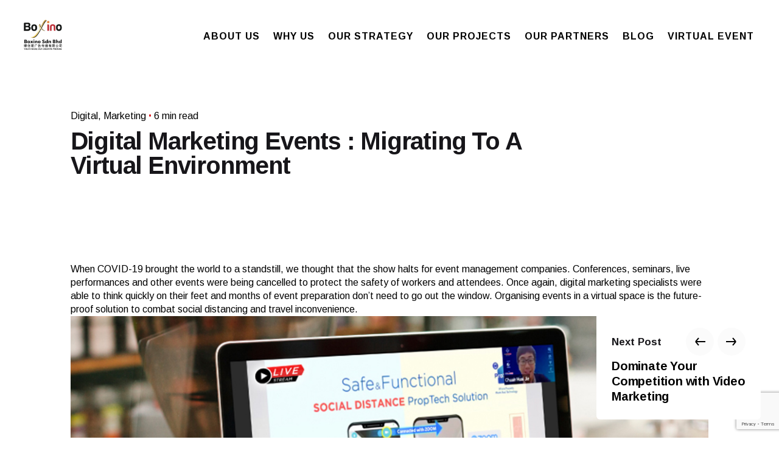

--- FILE ---
content_type: text/html; charset=UTF-8
request_url: http://infradesign.com.my/digital-marketing-events-migrating-to-a-virtual-environment/
body_size: 77479
content:
<!DOCTYPE html>
<html lang="en-US">
<head>
	<meta charset="UTF-8">
	<meta name="viewport" content="width=device-width, initial-scale=1.0, maximum-scale=1, user-scalable=no">
	<meta name='robots' content='index, follow, max-image-preview:large, max-snippet:-1, max-video-preview:-1' />
	<style>img:is([sizes="auto" i], [sizes^="auto," i]) { contain-intrinsic-size: 3000px 1500px }</style>
	
	<!-- This site is optimized with the Yoast SEO plugin v24.9 - https://yoast.com/wordpress/plugins/seo/ -->
	<title>Digital Marketing Events : Migrating To A Virtual Environment - Boxino</title>
	<link rel="canonical" href="http://boxino.co/digital-marketing-events-migrating-to-a-virtual-environment/" />
	<meta property="og:locale" content="en_US" />
	<meta property="og:type" content="article" />
	<meta property="og:title" content="Digital Marketing Events : Migrating To A Virtual Environment - Boxino" />
	<meta property="og:description" content="When COVID-19 brought the world to a standstill, we thought that the show halts for event management companies. Conferences, seminars, live performances and other..." />
	<meta property="og:url" content="http://boxino.co/digital-marketing-events-migrating-to-a-virtual-environment/" />
	<meta property="og:site_name" content="Boxino" />
	<meta property="article:published_time" content="2020-05-27T07:16:18+00:00" />
	<meta property="article:modified_time" content="2020-05-29T02:49:55+00:00" />
	<meta property="og:image" content="http://boxino.co/wp-content/uploads/2020/05/article-6-thumb.jpg" />
	<meta property="og:image:width" content="768" />
	<meta property="og:image:height" content="512" />
	<meta property="og:image:type" content="image/jpeg" />
	<meta name="author" content="superadmin" />
	<meta name="twitter:card" content="summary_large_image" />
	<meta name="twitter:label1" content="Written by" />
	<meta name="twitter:data1" content="superadmin" />
	<meta name="twitter:label2" content="Est. reading time" />
	<meta name="twitter:data2" content="4 minutes" />
	<script type="application/ld+json" class="yoast-schema-graph">{"@context":"https://schema.org","@graph":[{"@type":"WebPage","@id":"http://boxino.co/digital-marketing-events-migrating-to-a-virtual-environment/","url":"http://boxino.co/digital-marketing-events-migrating-to-a-virtual-environment/","name":"Digital Marketing Events : Migrating To A Virtual Environment - Boxino","isPartOf":{"@id":"http://boxino.co/#website"},"primaryImageOfPage":{"@id":"http://boxino.co/digital-marketing-events-migrating-to-a-virtual-environment/#primaryimage"},"image":{"@id":"http://boxino.co/digital-marketing-events-migrating-to-a-virtual-environment/#primaryimage"},"thumbnailUrl":"http://boxino.co/wp-content/uploads/2020/05/article-6-thumb.jpg","datePublished":"2020-05-27T07:16:18+00:00","dateModified":"2020-05-29T02:49:55+00:00","author":{"@id":"http://boxino.co/#/schema/person/f8cdcb4460631a594f6b96b12db305ce"},"breadcrumb":{"@id":"http://boxino.co/digital-marketing-events-migrating-to-a-virtual-environment/#breadcrumb"},"inLanguage":"en-US","potentialAction":[{"@type":"ReadAction","target":["http://boxino.co/digital-marketing-events-migrating-to-a-virtual-environment/"]}]},{"@type":"ImageObject","inLanguage":"en-US","@id":"http://boxino.co/digital-marketing-events-migrating-to-a-virtual-environment/#primaryimage","url":"http://boxino.co/wp-content/uploads/2020/05/article-6-thumb.jpg","contentUrl":"http://boxino.co/wp-content/uploads/2020/05/article-6-thumb.jpg","width":768,"height":512,"caption":"Digital Marketing Malaysia - Infra Design"},{"@type":"BreadcrumbList","@id":"http://boxino.co/digital-marketing-events-migrating-to-a-virtual-environment/#breadcrumb","itemListElement":[{"@type":"ListItem","position":1,"name":"Home","item":"http://boxino.co/"},{"@type":"ListItem","position":2,"name":"Digital Marketing Events : Migrating To A Virtual Environment"}]},{"@type":"WebSite","@id":"http://boxino.co/#website","url":"http://boxino.co/","name":"Infra Design","description":"Digital Marketing Malaysia with MarTech","potentialAction":[{"@type":"SearchAction","target":{"@type":"EntryPoint","urlTemplate":"http://boxino.co/?s={search_term_string}"},"query-input":{"@type":"PropertyValueSpecification","valueRequired":true,"valueName":"search_term_string"}}],"inLanguage":"en-US"},{"@type":"Person","@id":"http://boxino.co/#/schema/person/f8cdcb4460631a594f6b96b12db305ce","name":"superadmin","image":{"@type":"ImageObject","inLanguage":"en-US","@id":"http://boxino.co/#/schema/person/image/","url":"https://secure.gravatar.com/avatar/d66ca3a515c1334e73c3dc3890db47aeaa8f682b3d7d589019aa82e80ca2499e?s=96&d=mm&r=g","contentUrl":"https://secure.gravatar.com/avatar/d66ca3a515c1334e73c3dc3890db47aeaa8f682b3d7d589019aa82e80ca2499e?s=96&d=mm&r=g","caption":"superadmin"},"url":"http://boxino.co/author/superadmin/"}]}</script>
	<!-- / Yoast SEO plugin. -->


<link rel='dns-prefetch' href='//boxino.co' />
<link rel="alternate" type="application/rss+xml" title="Boxino &raquo; Feed" href="http://boxino.co/feed/" />
<link rel="alternate" type="application/rss+xml" title="Boxino &raquo; Comments Feed" href="http://boxino.co/comments/feed/" />
<link rel="alternate" type="application/rss+xml" title="Boxino &raquo; Digital Marketing Events : Migrating To A Virtual Environment Comments Feed" href="http://boxino.co/digital-marketing-events-migrating-to-a-virtual-environment/feed/" />
<script type="text/javascript">
/* <![CDATA[ */
window._wpemojiSettings = {"baseUrl":"https:\/\/s.w.org\/images\/core\/emoji\/16.0.1\/72x72\/","ext":".png","svgUrl":"https:\/\/s.w.org\/images\/core\/emoji\/16.0.1\/svg\/","svgExt":".svg","source":{"concatemoji":"http:\/\/boxino.co\/wp-includes\/js\/wp-emoji-release.min.js?ver=6.8.3"}};
/*! This file is auto-generated */
!function(s,n){var o,i,e;function c(e){try{var t={supportTests:e,timestamp:(new Date).valueOf()};sessionStorage.setItem(o,JSON.stringify(t))}catch(e){}}function p(e,t,n){e.clearRect(0,0,e.canvas.width,e.canvas.height),e.fillText(t,0,0);var t=new Uint32Array(e.getImageData(0,0,e.canvas.width,e.canvas.height).data),a=(e.clearRect(0,0,e.canvas.width,e.canvas.height),e.fillText(n,0,0),new Uint32Array(e.getImageData(0,0,e.canvas.width,e.canvas.height).data));return t.every(function(e,t){return e===a[t]})}function u(e,t){e.clearRect(0,0,e.canvas.width,e.canvas.height),e.fillText(t,0,0);for(var n=e.getImageData(16,16,1,1),a=0;a<n.data.length;a++)if(0!==n.data[a])return!1;return!0}function f(e,t,n,a){switch(t){case"flag":return n(e,"\ud83c\udff3\ufe0f\u200d\u26a7\ufe0f","\ud83c\udff3\ufe0f\u200b\u26a7\ufe0f")?!1:!n(e,"\ud83c\udde8\ud83c\uddf6","\ud83c\udde8\u200b\ud83c\uddf6")&&!n(e,"\ud83c\udff4\udb40\udc67\udb40\udc62\udb40\udc65\udb40\udc6e\udb40\udc67\udb40\udc7f","\ud83c\udff4\u200b\udb40\udc67\u200b\udb40\udc62\u200b\udb40\udc65\u200b\udb40\udc6e\u200b\udb40\udc67\u200b\udb40\udc7f");case"emoji":return!a(e,"\ud83e\udedf")}return!1}function g(e,t,n,a){var r="undefined"!=typeof WorkerGlobalScope&&self instanceof WorkerGlobalScope?new OffscreenCanvas(300,150):s.createElement("canvas"),o=r.getContext("2d",{willReadFrequently:!0}),i=(o.textBaseline="top",o.font="600 32px Arial",{});return e.forEach(function(e){i[e]=t(o,e,n,a)}),i}function t(e){var t=s.createElement("script");t.src=e,t.defer=!0,s.head.appendChild(t)}"undefined"!=typeof Promise&&(o="wpEmojiSettingsSupports",i=["flag","emoji"],n.supports={everything:!0,everythingExceptFlag:!0},e=new Promise(function(e){s.addEventListener("DOMContentLoaded",e,{once:!0})}),new Promise(function(t){var n=function(){try{var e=JSON.parse(sessionStorage.getItem(o));if("object"==typeof e&&"number"==typeof e.timestamp&&(new Date).valueOf()<e.timestamp+604800&&"object"==typeof e.supportTests)return e.supportTests}catch(e){}return null}();if(!n){if("undefined"!=typeof Worker&&"undefined"!=typeof OffscreenCanvas&&"undefined"!=typeof URL&&URL.createObjectURL&&"undefined"!=typeof Blob)try{var e="postMessage("+g.toString()+"("+[JSON.stringify(i),f.toString(),p.toString(),u.toString()].join(",")+"));",a=new Blob([e],{type:"text/javascript"}),r=new Worker(URL.createObjectURL(a),{name:"wpTestEmojiSupports"});return void(r.onmessage=function(e){c(n=e.data),r.terminate(),t(n)})}catch(e){}c(n=g(i,f,p,u))}t(n)}).then(function(e){for(var t in e)n.supports[t]=e[t],n.supports.everything=n.supports.everything&&n.supports[t],"flag"!==t&&(n.supports.everythingExceptFlag=n.supports.everythingExceptFlag&&n.supports[t]);n.supports.everythingExceptFlag=n.supports.everythingExceptFlag&&!n.supports.flag,n.DOMReady=!1,n.readyCallback=function(){n.DOMReady=!0}}).then(function(){return e}).then(function(){var e;n.supports.everything||(n.readyCallback(),(e=n.source||{}).concatemoji?t(e.concatemoji):e.wpemoji&&e.twemoji&&(t(e.twemoji),t(e.wpemoji)))}))}((window,document),window._wpemojiSettings);
/* ]]> */
</script>
<link rel='stylesheet' id='sbi_styles-css' href='http://boxino.co/wp-content/plugins/instagram-feed/css/sbi-styles.min.css?ver=6.8.0' type='text/css' media='all' />
<style id='wp-emoji-styles-inline-css' type='text/css'>

	img.wp-smiley, img.emoji {
		display: inline !important;
		border: none !important;
		box-shadow: none !important;
		height: 1em !important;
		width: 1em !important;
		margin: 0 0.07em !important;
		vertical-align: -0.1em !important;
		background: none !important;
		padding: 0 !important;
	}
</style>
<link rel='stylesheet' id='wp-block-library-css' href='http://boxino.co/wp-includes/css/dist/block-library/style.min.css?ver=6.8.3' type='text/css' media='all' />
<style id='wp-block-library-theme-inline-css' type='text/css'>
.wp-block-audio :where(figcaption){color:#555;font-size:13px;text-align:center}.is-dark-theme .wp-block-audio :where(figcaption){color:#ffffffa6}.wp-block-audio{margin:0 0 1em}.wp-block-code{border:1px solid #ccc;border-radius:4px;font-family:Menlo,Consolas,monaco,monospace;padding:.8em 1em}.wp-block-embed :where(figcaption){color:#555;font-size:13px;text-align:center}.is-dark-theme .wp-block-embed :where(figcaption){color:#ffffffa6}.wp-block-embed{margin:0 0 1em}.blocks-gallery-caption{color:#555;font-size:13px;text-align:center}.is-dark-theme .blocks-gallery-caption{color:#ffffffa6}:root :where(.wp-block-image figcaption){color:#555;font-size:13px;text-align:center}.is-dark-theme :root :where(.wp-block-image figcaption){color:#ffffffa6}.wp-block-image{margin:0 0 1em}.wp-block-pullquote{border-bottom:4px solid;border-top:4px solid;color:currentColor;margin-bottom:1.75em}.wp-block-pullquote cite,.wp-block-pullquote footer,.wp-block-pullquote__citation{color:currentColor;font-size:.8125em;font-style:normal;text-transform:uppercase}.wp-block-quote{border-left:.25em solid;margin:0 0 1.75em;padding-left:1em}.wp-block-quote cite,.wp-block-quote footer{color:currentColor;font-size:.8125em;font-style:normal;position:relative}.wp-block-quote:where(.has-text-align-right){border-left:none;border-right:.25em solid;padding-left:0;padding-right:1em}.wp-block-quote:where(.has-text-align-center){border:none;padding-left:0}.wp-block-quote.is-large,.wp-block-quote.is-style-large,.wp-block-quote:where(.is-style-plain){border:none}.wp-block-search .wp-block-search__label{font-weight:700}.wp-block-search__button{border:1px solid #ccc;padding:.375em .625em}:where(.wp-block-group.has-background){padding:1.25em 2.375em}.wp-block-separator.has-css-opacity{opacity:.4}.wp-block-separator{border:none;border-bottom:2px solid;margin-left:auto;margin-right:auto}.wp-block-separator.has-alpha-channel-opacity{opacity:1}.wp-block-separator:not(.is-style-wide):not(.is-style-dots){width:100px}.wp-block-separator.has-background:not(.is-style-dots){border-bottom:none;height:1px}.wp-block-separator.has-background:not(.is-style-wide):not(.is-style-dots){height:2px}.wp-block-table{margin:0 0 1em}.wp-block-table td,.wp-block-table th{word-break:normal}.wp-block-table :where(figcaption){color:#555;font-size:13px;text-align:center}.is-dark-theme .wp-block-table :where(figcaption){color:#ffffffa6}.wp-block-video :where(figcaption){color:#555;font-size:13px;text-align:center}.is-dark-theme .wp-block-video :where(figcaption){color:#ffffffa6}.wp-block-video{margin:0 0 1em}:root :where(.wp-block-template-part.has-background){margin-bottom:0;margin-top:0;padding:1.25em 2.375em}
</style>
<style id='classic-theme-styles-inline-css' type='text/css'>
/*! This file is auto-generated */
.wp-block-button__link{color:#fff;background-color:#32373c;border-radius:9999px;box-shadow:none;text-decoration:none;padding:calc(.667em + 2px) calc(1.333em + 2px);font-size:1.125em}.wp-block-file__button{background:#32373c;color:#fff;text-decoration:none}
</style>
<style id='global-styles-inline-css' type='text/css'>
:root{--wp--preset--aspect-ratio--square: 1;--wp--preset--aspect-ratio--4-3: 4/3;--wp--preset--aspect-ratio--3-4: 3/4;--wp--preset--aspect-ratio--3-2: 3/2;--wp--preset--aspect-ratio--2-3: 2/3;--wp--preset--aspect-ratio--16-9: 16/9;--wp--preset--aspect-ratio--9-16: 9/16;--wp--preset--color--black: #000000;--wp--preset--color--cyan-bluish-gray: #abb8c3;--wp--preset--color--white: #ffffff;--wp--preset--color--pale-pink: #f78da7;--wp--preset--color--vivid-red: #cf2e2e;--wp--preset--color--luminous-vivid-orange: #ff6900;--wp--preset--color--luminous-vivid-amber: #fcb900;--wp--preset--color--light-green-cyan: #7bdcb5;--wp--preset--color--vivid-green-cyan: #00d084;--wp--preset--color--pale-cyan-blue: #8ed1fc;--wp--preset--color--vivid-cyan-blue: #0693e3;--wp--preset--color--vivid-purple: #9b51e0;--wp--preset--color--brand-color: #d90d12;--wp--preset--color--beige-dark: #A1824F;--wp--preset--color--dark-strong: #24262B;--wp--preset--color--dark-light: #32353C;--wp--preset--color--grey-strong: #838998;--wp--preset--gradient--vivid-cyan-blue-to-vivid-purple: linear-gradient(135deg,rgba(6,147,227,1) 0%,rgb(155,81,224) 100%);--wp--preset--gradient--light-green-cyan-to-vivid-green-cyan: linear-gradient(135deg,rgb(122,220,180) 0%,rgb(0,208,130) 100%);--wp--preset--gradient--luminous-vivid-amber-to-luminous-vivid-orange: linear-gradient(135deg,rgba(252,185,0,1) 0%,rgba(255,105,0,1) 100%);--wp--preset--gradient--luminous-vivid-orange-to-vivid-red: linear-gradient(135deg,rgba(255,105,0,1) 0%,rgb(207,46,46) 100%);--wp--preset--gradient--very-light-gray-to-cyan-bluish-gray: linear-gradient(135deg,rgb(238,238,238) 0%,rgb(169,184,195) 100%);--wp--preset--gradient--cool-to-warm-spectrum: linear-gradient(135deg,rgb(74,234,220) 0%,rgb(151,120,209) 20%,rgb(207,42,186) 40%,rgb(238,44,130) 60%,rgb(251,105,98) 80%,rgb(254,248,76) 100%);--wp--preset--gradient--blush-light-purple: linear-gradient(135deg,rgb(255,206,236) 0%,rgb(152,150,240) 100%);--wp--preset--gradient--blush-bordeaux: linear-gradient(135deg,rgb(254,205,165) 0%,rgb(254,45,45) 50%,rgb(107,0,62) 100%);--wp--preset--gradient--luminous-dusk: linear-gradient(135deg,rgb(255,203,112) 0%,rgb(199,81,192) 50%,rgb(65,88,208) 100%);--wp--preset--gradient--pale-ocean: linear-gradient(135deg,rgb(255,245,203) 0%,rgb(182,227,212) 50%,rgb(51,167,181) 100%);--wp--preset--gradient--electric-grass: linear-gradient(135deg,rgb(202,248,128) 0%,rgb(113,206,126) 100%);--wp--preset--gradient--midnight: linear-gradient(135deg,rgb(2,3,129) 0%,rgb(40,116,252) 100%);--wp--preset--font-size--small: 14px;--wp--preset--font-size--medium: 20px;--wp--preset--font-size--large: 17px;--wp--preset--font-size--x-large: 42px;--wp--preset--font-size--extra-small: 13px;--wp--preset--font-size--normal: 15px;--wp--preset--font-size--larger: 20px;--wp--preset--spacing--20: 0.44rem;--wp--preset--spacing--30: 0.67rem;--wp--preset--spacing--40: 1rem;--wp--preset--spacing--50: 1.5rem;--wp--preset--spacing--60: 2.25rem;--wp--preset--spacing--70: 3.38rem;--wp--preset--spacing--80: 5.06rem;--wp--preset--shadow--natural: 6px 6px 9px rgba(0, 0, 0, 0.2);--wp--preset--shadow--deep: 12px 12px 50px rgba(0, 0, 0, 0.4);--wp--preset--shadow--sharp: 6px 6px 0px rgba(0, 0, 0, 0.2);--wp--preset--shadow--outlined: 6px 6px 0px -3px rgba(255, 255, 255, 1), 6px 6px rgba(0, 0, 0, 1);--wp--preset--shadow--crisp: 6px 6px 0px rgba(0, 0, 0, 1);}:where(.is-layout-flex){gap: 0.5em;}:where(.is-layout-grid){gap: 0.5em;}body .is-layout-flex{display: flex;}.is-layout-flex{flex-wrap: wrap;align-items: center;}.is-layout-flex > :is(*, div){margin: 0;}body .is-layout-grid{display: grid;}.is-layout-grid > :is(*, div){margin: 0;}:where(.wp-block-columns.is-layout-flex){gap: 2em;}:where(.wp-block-columns.is-layout-grid){gap: 2em;}:where(.wp-block-post-template.is-layout-flex){gap: 1.25em;}:where(.wp-block-post-template.is-layout-grid){gap: 1.25em;}.has-black-color{color: var(--wp--preset--color--black) !important;}.has-cyan-bluish-gray-color{color: var(--wp--preset--color--cyan-bluish-gray) !important;}.has-white-color{color: var(--wp--preset--color--white) !important;}.has-pale-pink-color{color: var(--wp--preset--color--pale-pink) !important;}.has-vivid-red-color{color: var(--wp--preset--color--vivid-red) !important;}.has-luminous-vivid-orange-color{color: var(--wp--preset--color--luminous-vivid-orange) !important;}.has-luminous-vivid-amber-color{color: var(--wp--preset--color--luminous-vivid-amber) !important;}.has-light-green-cyan-color{color: var(--wp--preset--color--light-green-cyan) !important;}.has-vivid-green-cyan-color{color: var(--wp--preset--color--vivid-green-cyan) !important;}.has-pale-cyan-blue-color{color: var(--wp--preset--color--pale-cyan-blue) !important;}.has-vivid-cyan-blue-color{color: var(--wp--preset--color--vivid-cyan-blue) !important;}.has-vivid-purple-color{color: var(--wp--preset--color--vivid-purple) !important;}.has-black-background-color{background-color: var(--wp--preset--color--black) !important;}.has-cyan-bluish-gray-background-color{background-color: var(--wp--preset--color--cyan-bluish-gray) !important;}.has-white-background-color{background-color: var(--wp--preset--color--white) !important;}.has-pale-pink-background-color{background-color: var(--wp--preset--color--pale-pink) !important;}.has-vivid-red-background-color{background-color: var(--wp--preset--color--vivid-red) !important;}.has-luminous-vivid-orange-background-color{background-color: var(--wp--preset--color--luminous-vivid-orange) !important;}.has-luminous-vivid-amber-background-color{background-color: var(--wp--preset--color--luminous-vivid-amber) !important;}.has-light-green-cyan-background-color{background-color: var(--wp--preset--color--light-green-cyan) !important;}.has-vivid-green-cyan-background-color{background-color: var(--wp--preset--color--vivid-green-cyan) !important;}.has-pale-cyan-blue-background-color{background-color: var(--wp--preset--color--pale-cyan-blue) !important;}.has-vivid-cyan-blue-background-color{background-color: var(--wp--preset--color--vivid-cyan-blue) !important;}.has-vivid-purple-background-color{background-color: var(--wp--preset--color--vivid-purple) !important;}.has-black-border-color{border-color: var(--wp--preset--color--black) !important;}.has-cyan-bluish-gray-border-color{border-color: var(--wp--preset--color--cyan-bluish-gray) !important;}.has-white-border-color{border-color: var(--wp--preset--color--white) !important;}.has-pale-pink-border-color{border-color: var(--wp--preset--color--pale-pink) !important;}.has-vivid-red-border-color{border-color: var(--wp--preset--color--vivid-red) !important;}.has-luminous-vivid-orange-border-color{border-color: var(--wp--preset--color--luminous-vivid-orange) !important;}.has-luminous-vivid-amber-border-color{border-color: var(--wp--preset--color--luminous-vivid-amber) !important;}.has-light-green-cyan-border-color{border-color: var(--wp--preset--color--light-green-cyan) !important;}.has-vivid-green-cyan-border-color{border-color: var(--wp--preset--color--vivid-green-cyan) !important;}.has-pale-cyan-blue-border-color{border-color: var(--wp--preset--color--pale-cyan-blue) !important;}.has-vivid-cyan-blue-border-color{border-color: var(--wp--preset--color--vivid-cyan-blue) !important;}.has-vivid-purple-border-color{border-color: var(--wp--preset--color--vivid-purple) !important;}.has-vivid-cyan-blue-to-vivid-purple-gradient-background{background: var(--wp--preset--gradient--vivid-cyan-blue-to-vivid-purple) !important;}.has-light-green-cyan-to-vivid-green-cyan-gradient-background{background: var(--wp--preset--gradient--light-green-cyan-to-vivid-green-cyan) !important;}.has-luminous-vivid-amber-to-luminous-vivid-orange-gradient-background{background: var(--wp--preset--gradient--luminous-vivid-amber-to-luminous-vivid-orange) !important;}.has-luminous-vivid-orange-to-vivid-red-gradient-background{background: var(--wp--preset--gradient--luminous-vivid-orange-to-vivid-red) !important;}.has-very-light-gray-to-cyan-bluish-gray-gradient-background{background: var(--wp--preset--gradient--very-light-gray-to-cyan-bluish-gray) !important;}.has-cool-to-warm-spectrum-gradient-background{background: var(--wp--preset--gradient--cool-to-warm-spectrum) !important;}.has-blush-light-purple-gradient-background{background: var(--wp--preset--gradient--blush-light-purple) !important;}.has-blush-bordeaux-gradient-background{background: var(--wp--preset--gradient--blush-bordeaux) !important;}.has-luminous-dusk-gradient-background{background: var(--wp--preset--gradient--luminous-dusk) !important;}.has-pale-ocean-gradient-background{background: var(--wp--preset--gradient--pale-ocean) !important;}.has-electric-grass-gradient-background{background: var(--wp--preset--gradient--electric-grass) !important;}.has-midnight-gradient-background{background: var(--wp--preset--gradient--midnight) !important;}.has-small-font-size{font-size: var(--wp--preset--font-size--small) !important;}.has-medium-font-size{font-size: var(--wp--preset--font-size--medium) !important;}.has-large-font-size{font-size: var(--wp--preset--font-size--large) !important;}.has-x-large-font-size{font-size: var(--wp--preset--font-size--x-large) !important;}
:where(.wp-block-post-template.is-layout-flex){gap: 1.25em;}:where(.wp-block-post-template.is-layout-grid){gap: 1.25em;}
:where(.wp-block-columns.is-layout-flex){gap: 2em;}:where(.wp-block-columns.is-layout-grid){gap: 2em;}
:root :where(.wp-block-pullquote){font-size: 1.5em;line-height: 1.6;}
</style>
<link rel='stylesheet' id='contact-form-7-css' href='http://boxino.co/wp-content/plugins/contact-form-7/includes/css/styles.css?ver=6.0.6' type='text/css' media='all' />
<link rel='stylesheet' id='rs-plugin-settings-css' href='http://boxino.co/wp-content/plugins/slider-revolution/public/assets/css/rs6.css?ver=6.1.7' type='text/css' media='all' />
<style id='rs-plugin-settings-inline-css' type='text/css'>
#rs-demo-id {}
</style>
<link rel='stylesheet' id='ohio-style-css' href='http://boxino.co/wp-content/themes/ohio/style.css?ver=1.0.1' type='text/css' media='all' />
<style id='ohio-style-inline-css' type='text/css'>
.site-header:not(.header-fixed):not(.mobile-header) .menu > li > a,.site-header:not(.header-fixed) .menu-optional .cart-total a,.site-header:not(.header-fixed) .menu-optional > li > a,.site-header:not(.header-fixed) .select-styled,.site-header:not(.header-fixed) .menu-optional .btn-round-light:not(.clb-close) .ion,.site-header:not(.header-fixed) .clb-hamburger.btn-round-light .ion,.site-header:not(.header-fixed) .clb-hamburger .hamburger,.site-header .menu-blank{font-family:'Arimo', sans-serif;font-size:13px;font-weight:600;}#masthead.site-header:not(.header-fixed){background-color:#ffffff;}.site-header{border:none;}.site-header.header-fixed{border-bottom-style:solid;}.btn-optional{background-color:#d41f27;border-color:#d41f27;}.clb-page-headline::after{background-color:transparent;}.clb-subscribe-img{background-image:url('https://www.boxino.co/wp-content/uploads/2019/07/oh__img100_small-1.jpg');background-size:auto;background-position:center center;background-repeat:no-repeat;}.site-footer{background-color:#ffffff;}.site-footer .widgets .widget-title{color:#000000;}body{font-family:'Arimo', sans-serif;line-height:22px;}input,select,textarea,.accordion-box .buttons h5.title,.woocommerce div.product accordion-box.outline h5{font-family:'Arimo', sans-serif;}h1,h2,h3,h4,h5,h6,.box-count,.mini_cart_item-desc .font-titles,.woo-c_product .font-titles,.tabNav_link.active,.icon-box-headline,.fullscreen-nav .menu-link,.postNav_item_inner_heading{font-family:'Arimo', sans-serif;}.countdown-box .box-time .box-count,.chart-box-pie-content{font-family:'Arimo', sans-serif;}.countdown-box .box-time .box-count,.chart-box-pie-content{font-family:'Arimo', sans-serif;}h1,h2,h3,h4,h5,h6,.box-count,.font-titles,.tabNav_link.active,.icon-box-headline,.fullscreen-nav .menu-link,.postNav_item_inner_heading,.btn,.button,a.button,.main-nav .nav-item,.heading .title,.socialbar.inline a,.vc_row .vc-bg-side-text,.counter-box-count{font-family:'Arimo', sans-serif;}.portfolio-item h4,.portfolio-item h4.title,.portfolio-item h4 a,.portfolio-item-2 h4,.portfolio-item-2 h4.title,.portfolio-item-2 h4 a,.woocommerce ul.products li.product a{font-family:'Arimo', sans-serif;font-size:inherit;line-height:inherit;}.blog-item h3.title{font-family:'Arimo', sans-serif;line-height:initial;}.blog-item h3.title a{font-size:initial;}.portfolio-item-2 h4{font-family:'Arimo', sans-serif;}p.subtitle,.subtitle-font,.heading .subtitle,a.category{font-family:'Arimo', sans-serif;}span.category > a,div.category > a{font-family:'Arimo', sans-serif;}.portfolio-item .subtitle-font,.woocommerce ul.products li.product .subtitle-font.category,.woocommerce ul.products li.product .subtitle-font.category > a{font-family:'Arimo', sans-serif;font-size:inherit;line-height:inherit;}.contact-form.classic input::-webkit-input-placeholder,.contact-form.classic textarea::-webkit-input-placeholder,input.classic::-webkit-input-placeholder,input.classic::-moz-placeholder{font-family:'Arimo', sans-serif;}.contact-form.classic input::-moz-placeholder,.contact-form.classic textarea::-moz-placeholder{font-family:'Arimo', sans-serif;}input.classic:-ms-input-placeholder,.contact-form.classic input:-ms-input-placeholder,.contact-form.classic textarea:-ms-input-placeholder{font-family:'Arimo', sans-serif;}.brand-color,.brand-color-i,.brand-color-hover-i:hover,.brand-color-hover:hover,.has-brand-color-color,.is-style-outline .has-brand-color-color,a:hover,.blog-grid:hover h3 a,.portfolio-item.grid-2:hover h4.title,.fullscreen-nav li a:hover,.socialbar.inline a:hover,.gallery .expand .ion:hover,.close .ion:hover,.accordionItem_title:hover,.tab .tabNav_link:hover,.widget .socialbar a:hover,.social-bar .socialbar a:hover,.share-bar .links a:hover,.widget_shopping_cart_content .buttons a.button:first-child:hover,span.page-numbers.current,a.page-numbers:hover,.main-nav .nav-item.active-main-item > .menu-link,.comment-content a,.page-headline .subtitle b:before,nav.pagination li .page-numbers.active,#mega-menu-wrap > ul .sub-menu > li > a:hover,#mega-menu-wrap > ul .sub-sub-menu > li > a:hover,#mega-menu-wrap > ul > .current-menu-ancestor > a,#mega-menu-wrap > ul .sub-menu:not(.sub-menu-wide) .current-menu-ancestor > a,#mega-menu-wrap > ul .current-menu-item > a,#fullscreen-mega-menu-wrap > ul .current-menu-ancestor > a,#fullscreen-mega-menu-wrap > ul .current-menu-item > a,.woocommerce .woo-my-nav li.is-active a,.portfolio-sorting li a.active,.team-member .socialbar a:hover,.widget_nav_menu .current-menu-item > a,.widget_pages .current-menu-item > a,.portfolio-item-fullscreen .portfolio-details-date:before,.btn.btn-link:hover,.blog-grid-content .category-holder:after,.clb-page-headline .post-meta-estimate:before,.comments-area .comment-date-and-time:after,.post .entry-content a:not(.wp-block-button__link),.project-page-content .date:before,.pagination li .btn.active,.pagination li .btn.current,.pagination li .page-numbers.active,.pagination li .page-numbers.current,.category-holder:after{color:#d90d12;}.brand-border-color,.brand-border-color-hover,.has-brand-color-background-color,.is-style-outline .has-brand-color-color,.wp-block-button__link:hover,.custom-cursor .circle-cursor--outer,.btn-brand,.btn-brand:active,.btn-brand:focus,.btn:hover,.btn.btn-flat:hover,.btn.btn-flat:focus,.btn.btn-outline:hover{border-color:#d90d12;}.brand-bg-color,.brand-bg-color-after,.brand-bg-color-before,.brand-bg-color-hover,.brand-bg-color-i,.brand-bg-color-hover-i,.btn-brand:not(.btn-outline),.has-brand-color-background-color,a.brand-bg-color,.wp-block-button__link:hover,.widget_price_filter .ui-slider-range,.widget_price_filter .ui-slider-handle:after,.main-nav .nav-item:before,.main-nav .nav-item.current-menu-item:before,.widget_calendar caption,.tag:hover,.page-headline .tags .tag,.radio input:checked + .input:after,.menu-list-details .tag,.custom-cursor .circle-cursor--inner,.custom-cursor .circle-cursor--inner.cursor-link-hover,.btn-round:before,.btn:hover,.btn.btn-flat:hover,.btn.btn-flat:focus,.btn.btn-outline:hover,nav.pagination li .btn.active:hover{background-color:#d90d12;} @media screen and (min-width:1025px){} @media screen and (min-width:769px) and (max-width:1024px){} @media screen and (max-width:768px){}
</style>
<script type="text/javascript" src="http://boxino.co/wp-includes/js/jquery/jquery.min.js?ver=3.7.1" id="jquery-core-js"></script>
<script type="text/javascript" src="http://boxino.co/wp-includes/js/jquery/jquery-migrate.min.js?ver=3.4.1" id="jquery-migrate-js"></script>
<script type="text/javascript" src="http://boxino.co/wp-content/plugins/slider-revolution/public/assets/js/revolution.tools.min.js?ver=6.0" id="tp-tools-js"></script>
<script type="text/javascript" src="http://boxino.co/wp-content/plugins/slider-revolution/public/assets/js/rs6.min.js?ver=6.1.7" id="revmin-js"></script>
<link rel="EditURI" type="application/rsd+xml" title="RSD" href="http://boxino.co/xmlrpc.php?rsd" />
<meta name="generator" content="WordPress 6.8.3" />
<link rel='shortlink' href='http://boxino.co/?p=22119' />
<link rel="alternate" title="oEmbed (JSON)" type="application/json+oembed" href="http://boxino.co/wp-json/oembed/1.0/embed?url=http%3A%2F%2Fboxino.co%2Fdigital-marketing-events-migrating-to-a-virtual-environment%2F" />
<link rel="alternate" title="oEmbed (XML)" type="text/xml+oembed" href="http://boxino.co/wp-json/oembed/1.0/embed?url=http%3A%2F%2Fboxino.co%2Fdigital-marketing-events-migrating-to-a-virtual-environment%2F&#038;format=xml" />
<link rel="pingback" href="http://boxino.co/xmlrpc.php"><style type="text/css">.recentcomments a{display:inline !important;padding:0 !important;margin:0 !important;}</style><meta name="generator" content="Powered by WPBakery Page Builder - drag and drop page builder for WordPress."/>
<meta name="generator" content="Powered by Slider Revolution 6.1.7 - responsive, Mobile-Friendly Slider Plugin for WordPress with comfortable drag and drop interface." />
<link rel="icon" href="http://boxino.co/wp-content/uploads/2026/01/cropped-Boxino-display-2026-32x32.jpg" sizes="32x32" />
<link rel="icon" href="http://boxino.co/wp-content/uploads/2026/01/cropped-Boxino-display-2026-192x192.jpg" sizes="192x192" />
<link rel="apple-touch-icon" href="http://boxino.co/wp-content/uploads/2026/01/cropped-Boxino-display-2026-180x180.jpg" />
<meta name="msapplication-TileImage" content="http://boxino.co/wp-content/uploads/2026/01/cropped-Boxino-display-2026-270x270.jpg" />
<script type="text/javascript">function setREVStartSize(e){			
			try {								
				var pw = document.getElementById(e.c).parentNode.offsetWidth,
					newh;
				pw = pw===0 || isNaN(pw) ? window.innerWidth : pw;
				e.tabw = e.tabw===undefined ? 0 : parseInt(e.tabw);
				e.thumbw = e.thumbw===undefined ? 0 : parseInt(e.thumbw);
				e.tabh = e.tabh===undefined ? 0 : parseInt(e.tabh);
				e.thumbh = e.thumbh===undefined ? 0 : parseInt(e.thumbh);
				e.tabhide = e.tabhide===undefined ? 0 : parseInt(e.tabhide);
				e.thumbhide = e.thumbhide===undefined ? 0 : parseInt(e.thumbhide);
				e.mh = e.mh===undefined || e.mh=="" || e.mh==="auto" ? 0 : parseInt(e.mh,0);		
				if(e.layout==="fullscreen" || e.l==="fullscreen") 						
					newh = Math.max(e.mh,window.innerHeight);				
				else{					
					e.gw = Array.isArray(e.gw) ? e.gw : [e.gw];
					for (var i in e.rl) if (e.gw[i]===undefined || e.gw[i]===0) e.gw[i] = e.gw[i-1];					
					e.gh = e.el===undefined || e.el==="" || (Array.isArray(e.el) && e.el.length==0)? e.gh : e.el;
					e.gh = Array.isArray(e.gh) ? e.gh : [e.gh];
					for (var i in e.rl) if (e.gh[i]===undefined || e.gh[i]===0) e.gh[i] = e.gh[i-1];
										
					var nl = new Array(e.rl.length),
						ix = 0,						
						sl;					
					e.tabw = e.tabhide>=pw ? 0 : e.tabw;
					e.thumbw = e.thumbhide>=pw ? 0 : e.thumbw;
					e.tabh = e.tabhide>=pw ? 0 : e.tabh;
					e.thumbh = e.thumbhide>=pw ? 0 : e.thumbh;					
					for (var i in e.rl) nl[i] = e.rl[i]<window.innerWidth ? 0 : e.rl[i];
					sl = nl[0];									
					for (var i in nl) if (sl>nl[i] && nl[i]>0) { sl = nl[i]; ix=i;}															
					var m = pw>(e.gw[ix]+e.tabw+e.thumbw) ? 1 : (pw-(e.tabw+e.thumbw)) / (e.gw[ix]);					

					newh =  (e.type==="carousel" && e.justify==="true" ? e.gh[ix] : (e.gh[ix] * m)) + (e.tabh + e.thumbh);
				}			
				
				if(window.rs_init_css===undefined) window.rs_init_css = document.head.appendChild(document.createElement("style"));					
				document.getElementById(e.c).height = newh;
				window.rs_init_css.innerHTML += "#"+e.c+"_wrapper { height: "+newh+"px }";				
			} catch(e){
				console.log("Failure at Presize of Slider:" + e)
			}					   
		  };</script>
		<style type="text/css" id="wp-custom-css">
			.parallax-holder .parallax, .parallax-holder .parallax.portfolio-item-image {
    width: 105%;
    max-width: 105%;
    height: 105%;

}

.site-header .site-branding .logo img, .site-header .site-branding .logo img.svg-logo {
    max-height: 80px;
    display: inherit;
}


::selection {
  color: #fff;
  background: #d90d12 !important;
}

.main-nav.with-counters .main-nav-container .menu-item-depth-0 > a span {
    text-transform: uppercase;
    font-weight: 700;
}

.main-nav.with-counters .main-nav-container .menu-item-depth-0 > a span:before {
	display: none;
}

.clb-page-headline .clb-post-meta {
	display: none;
}

.blog-grid-meta .meta-holder {
	display: none;
}

.clb-back-link .btn-round .ion {
    display: none;
}

.site-header:not(.mobile-header) .nav-item a span {
    vertical-align: middle;
    font-family: Arimo;
    font-size: 13px;
    font-weight: 700;
    letter-spacing: 1px;
}

.project-page {
    padding-bottom: 80px;
}

.project-page .project-meta li {
	min-width: calc(35% - 10px);}

.clb-page-headline .clb-title {
    font-size: 40px;
}

.date {
	display: none;
}



@media (max-width: 768px){.btn-small, a.btn-small {
    padding: 5px 8px;

	}}

@media (max-width: 768px){.site-header .site-branding {
	width: 150px !Important;
	}}

.project-page .project-first-image img {
    display: none;
}

@media screen and (max-width: 768px){
.clb-page-headline {
    min-height: 60px;

}}


@media screen and (max-width: 768px){
	.clb-page-headline .clb-title {
    font-size: 20px;
}

}

@media screen and (max-width: 768px) {
	.clb-page-headline-holder {
    padding-bottom: 30px !important;
}	
	}

@media screen and (max-width: 768px) {
	.text-right {
	margin-top: 15px;
}
}

@media screen and (max-width: 768px){
.blog-grid.boxed .blog-grid-content {
    padding: 40px;
	}}

.socialbar {
    text-align: left !important;
}


@media screen and (max-width: 768px){
.single-post .entry-content .p{
    margin-bottom: 30px;
    text-align: justify;
	}

.clb-page-headline .clb-title {
    font-size: 30px;
}
}

.clb-scroll-top {
	display: none;
}

@media screen and (max-width: 768px)
	{.sgpb-popup-builder-content-22103 .sgpb-popup-builder-content-html{
max-height: 555px !important;
}
}

.sgpb-theme-1-overlay {
    background: none;
}

@media screen and (max-width: 768px){
.clb-page-headline .clb-title {
    font-size: 29px;
	}}

.site-header:not(.mobile-header) .nav-item a {

    padding: 0 11px
}

@media screen and (max-width: 768px){
h4.title {
    font-size: 40px !important;
    line-height: 40px;
    padding-top: 30px;
	}}

.sgpb-theme-1-content {
	max-width: 800px !important;}

.sgpb-theme-6-content {
    max-width: 800px;
}

@media screen and (max-width: 600px){
.sgpb-theme-6-content {
    max-width: 200px !important;
}
}

.wpb_column > .vc_column-inner {
    padding-left: 15px;
    padding-right: 15px;
}

.clb-social {
	display: none;
}

.site-header:not(.mobile-header) .nav-item a span {
	font-size: 16px;}


.socialbar {
    text-align: center !important;
}

.socialbar.default a.instagram {
    background: linear-gradient(to bottom left, #7d4a9e 0%, #ef8032 100%) !important;
	border-color: #fff;}

.socialbar.default a.facebook {
	border-color: #fff;
}

.socialbar.default a.linkedin {
	border-color: #fff;
}

.socialbar.default a.youtube {
	border-color: #fff;
}








		</style>
		<noscript><style> .wpb_animate_when_almost_visible { opacity: 1; }</style></noscript></head>
<body class="wp-singular post-template-default single single-post postid-22119 single-format-standard wp-embed-responsive wp-theme-ohio group-blog ohio-theme-1-0-0 with-header-1 wpb-js-composer js-comp-ver-6.1 vc_responsive">
	
<div class="page-preloader " id="page-preloader">
		<svg class="spinner" viewBox="0 0 50 50">
  							<circle class="path" cx="25" cy="25" r="20" fill="none" stroke-width="4"></circle>
						</svg></div>	<a class="clb-scroll-top vc_hidden-xs" id="clb-scroll-top">
	<div class="clb-scroll-top-bar">
		<div class="scroll-track"></div>
	</div>
	<div class="clb-scroll-top-holder font-titles">
		Scroll to top	</div>
</a>	
    <div class="clb-social vc_hidden-xs">
        <ul class="clb-social-holder font-titles icons"> 
            <li class="clb-social-holder-follow">Follow Us</li>
            <li class="clb-social-holder-dash">&ndash;</li>
                                                    <li><a target="_blank" href=" " class="youtube"><span class='icon fa fa-youtube'></span> </span></a></li>
                                                                            <li><a target="_blank" href=" " class="instagram"><span class='icon fa fa-instagram'></span> </span></a></li>
                                                                            <li><a target="_blank" href=" " class="facebook"><span class='icon fa fa-facebook-f'></span> </span></a></li>
                                            </ul>
    </div>
	
	<div class="circle-cursor circle-cursor--outer"></div>
	<div class="circle-cursor circle-cursor--inner"></div>
	<div id="page" class="site">
		<a class="skip-link screen-reader-text" href="#main">Skip to content</a>
		
		

		
<header id="masthead" class="site-header header-1 extended-menu"
		 data-mobile-header-fixed="true"	 data-fixed-initial-offset="150">

	<div class="header-wrap">
		<div class="header-wrap-inner">
			<div class="left-part">
									
<!-- Fullscreen -->
<div class="clb-hamburger btn-round btn-round-light" tabindex="1">
	<i class="ion">
		<a href="#" class="clb-hamburger-holder" aria-controls="site-navigation" aria-expanded="false">
			<span class="_shape"></span>
			<span class="_shape"></span>
		</a>	
	</i>
</div>								
<div class="site-branding">
	<div class="site-title">
		<a href="http://boxino.co/" rel="home">
			<div class="logo with-mobile">
									<img src="https://boxino.co/wp-content/uploads/2026/01/cropped-Boxino-display-2026.jpg"  alt="Boxino">
							</div>
			<div class="fixed-logo">
									<img src="https://boxino.co/wp-content/uploads/2026/01/cropped-Boxino-display-2026.jpg"  alt="Boxino">
							</div>
						<div class="mobile-logo">
				<img src="https://boxino.co/wp-content/uploads/2026/01/cropped-Boxino-display-2026.jpg" class=" alt="Boxino">
			</div>
									<div class="fixed-mobile-logo">
				<img src="https://boxino.co/wp-content/uploads/2026/01/cropped-Boxino-display-2026.jpg" class="" alt="Boxino">
			</div>
						<div class="for-onepage">
				<span class="dark hidden">
											<img src="https://boxino.co/wp-content/uploads/2026/01/cropped-Boxino-display-2026.jpg"  alt="Boxino">
									</span>
				<span class="light hidden">
											<img src="https://boxino.co/wp-content/uploads/2026/01/cropped-Boxino-display-2026.jpg"  alt="Boxino">
									</span>
			</div>
		</a>
	</div>
</div><!-- .site-branding -->	
			</div>

	        <div class="right-part">
	            
<nav id="site-navigation" class="main-nav with-counters">

    <!-- Mobile overlay -->
    <div class="mbl-overlay menu-mbl-overlay">
        <div class="mbl-overlay-bg"></div>

        <!-- Close bar -->
        <div class="close-bar text-left">
            <div class="btn-round btn-round-light clb-close" tabindex="0">
                <i class="ion ion-md-close"></i>
            </div>

            <!-- Search -->
            
        </div>
        <div class="mbl-overlay-container">

            <!-- Navigation -->
            <div id="mega-menu-wrap" class="main-nav-container">

                <ul id="menu-main-menu" class="menu"><li id="nav-menu-item-21456-696b800d72b8a" class="mega-menu-item nav-item menu-item-depth-0 "><a href="http://boxino.co/about-infra-design/" class="menu-link main-menu-link item-title"><span>About Us</span></a></li>
<li id="nav-menu-item-21607-696b800d72bb6" class="mega-menu-item nav-item menu-item-depth-0 "><a href="http://boxino.co/why-us/" class="menu-link main-menu-link item-title"><span>Why Us</span></a></li>
<li id="nav-menu-item-21218-696b800d72bda" class="mega-menu-item nav-item menu-item-depth-0 has-submenu "><a href="#" class="menu-link main-menu-link item-title"><span>Our Strategy</span><div class="has-submenu-icon"><i class="ion ion-md-add"></i></div></a>
<div class="sub-nav"><ul class="menu-depth-1 sub-menu sub-nav-group" >
	<li id="nav-menu-item-22169-696b800d72bf8" class="mega-menu-item sub-nav-item menu-item-depth-1 "><a href="http://boxino.co/virtual-event-space/" class="menu-link sub-menu-link"><span>Virtual Event Space</span></a></li>
	<li id="nav-menu-item-21756-696b800d72c12" class="mega-menu-item sub-nav-item menu-item-depth-1 "><a href="http://boxino.co/martech/" class="menu-link sub-menu-link"><span>MarTech</span></a></li>
	<li id="nav-menu-item-22168-696b800d72c2a" class="mega-menu-item sub-nav-item menu-item-depth-1 "><a href="http://boxino.co/360-virtual-tool-3d-rendering/" class="menu-link sub-menu-link"><span>360° Virtual Tool &#038; 3D rendering</span></a></li>
	<li id="nav-menu-item-22167-696b800d72c42" class="mega-menu-item sub-nav-item menu-item-depth-1 "><a href="http://boxino.co/e-commerce-website/" class="menu-link sub-menu-link"><span>E-Commerce Website</span></a></li>
	<li id="nav-menu-item-21755-696b800d72c5a" class="mega-menu-item sub-nav-item menu-item-depth-1 "><a href="http://boxino.co/facebook-marketing/" class="menu-link sub-menu-link"><span>Facebook Marketing</span></a></li>
	<li id="nav-menu-item-21754-696b800d72c70" class="mega-menu-item sub-nav-item menu-item-depth-1 "><a href="http://boxino.co/instagram-marketing/" class="menu-link sub-menu-link"><span>Instagram Marketing</span></a></li>
	<li id="nav-menu-item-21753-696b800d72c85" class="mega-menu-item sub-nav-item menu-item-depth-1 "><a href="http://boxino.co/influencer-marketing-kol/" class="menu-link sub-menu-link"><span>Influencer Marketing – KOL</span></a></li>
	<li id="nav-menu-item-21752-696b800d72c9b" class="mega-menu-item sub-nav-item menu-item-depth-1 "><a href="http://boxino.co/google-advertising/" class="menu-link sub-menu-link"><span>Google Advertising</span></a></li>
	<li id="nav-menu-item-21751-696b800d72cb0" class="mega-menu-item sub-nav-item menu-item-depth-1 "><a href="http://boxino.co/pinterest-marketing/" class="menu-link sub-menu-link"><span>Pinterest Marketing</span></a></li>
	<li id="nav-menu-item-21750-696b800d72cc6" class="mega-menu-item sub-nav-item menu-item-depth-1 "><a href="http://boxino.co/live-video-marketing/" class="menu-link sub-menu-link"><span>Live / Video Marketing</span></a></li>
	<li id="nav-menu-item-21749-696b800d72cdb" class="mega-menu-item sub-nav-item menu-item-depth-1 "><a href="http://boxino.co/linkedin-marketing/" class="menu-link sub-menu-link"><span>LinkedIn Marketing</span></a></li>
	<li id="nav-menu-item-21748-696b800d72cf3" class="mega-menu-item sub-nav-item menu-item-depth-1 "><a href="http://boxino.co/email-sms-marketing/" class="menu-link sub-menu-link"><span>Email / SMS Marketing</span></a></li>
</ul></div>
</li>
<li id="nav-menu-item-21639-696b800d72d0e" class="mega-menu-item nav-item menu-item-depth-0 "><a href="http://boxino.co/our-projects/" class="menu-link main-menu-link item-title"><span>Our Projects</span></a></li>
<li id="nav-menu-item-21468-696b800d72d27" class="mega-menu-item nav-item menu-item-depth-0 "><a href="http://boxino.co/our-partners/" class="menu-link main-menu-link item-title"><span>Our Partners</span></a></li>
<li id="nav-menu-item-21448-696b800d72d40" class="mega-menu-item nav-item menu-item-depth-0 "><a href="http://boxino.co/blog/" class="menu-link main-menu-link item-title"><span>Blog</span></a></li>
<li id="nav-menu-item-22361-696b800d72d58" class="mega-menu-item nav-item menu-item-depth-0 "><a href="http://boxino.co/virtual-event/" class="menu-link main-menu-link item-title"><span>Virtual Event</span></a></li>
</ul>            </div>

            <!-- Copyright -->
            <div class="copyright">
                © 2026 BOXINO SDN BHD 200101004694 (540450-M)                <br>
                ALL RIGHTS RESERVED.            </div>
            
    <div class="clb-social vc_hidden-xs">
        <ul class="clb-social-holder font-titles icons"> 
            <li class="clb-social-holder-follow">Follow Us</li>
            <li class="clb-social-holder-dash">&ndash;</li>
                                                    <li><a target="_blank" href=" " class="youtube"><span class='icon fa fa-youtube'></span> </span></a></li>
                                                                            <li><a target="_blank" href=" " class="instagram"><span class='icon fa fa-instagram'></span> </span></a></li>
                                                                            <li><a target="_blank" href=" " class="facebook"><span class='icon fa fa-facebook-f'></span> </span></a></li>
                                            </ul>
    </div>
            <!-- Social links -->
                    </div>
    </div>
</nav>
	            
	            




				
	            <div class="close-menu"></div>
	        </div>
    	</div>
	</div>
</header>

<div class="clb-popup clb-hamburger-nav">
    <div class="close-bar text-left">
        <div class="btn-round clb-close" tabindex="0">
            <i class="ion ion-md-close"></i>
        </div>
    </div>

    <!-- Nav -->
    <div class="clb-hamburger-nav-holder">
        <ul id="secondary-menu" class="menu"><li id="nav-menu-item-21456-696b800d73e8a" class="mega-menu-item nav-item menu-item-depth-0 "><a href="http://boxino.co/about-infra-design/" class="menu-link main-menu-link item-title"><span>About Us</span></a></li>
<li id="nav-menu-item-21607-696b800d73ed0" class="mega-menu-item nav-item menu-item-depth-0 "><a href="http://boxino.co/why-us/" class="menu-link main-menu-link item-title"><span>Why Us</span></a></li>
<li id="nav-menu-item-21218-696b800d73ef0" class="mega-menu-item nav-item menu-item-depth-0 has-submenu "><a href="#" class="menu-link main-menu-link item-title"><span>Our Strategy</span><div class="has-submenu-icon"><i class="ion ion-md-add"></i></div></a>
<div class="sub-nav"><ul class="menu-depth-1 sub-menu sub-nav-group" >
	<li id="nav-menu-item-22169-696b800d73f0d" class="mega-menu-item sub-nav-item menu-item-depth-1 "><a href="http://boxino.co/virtual-event-space/" class="menu-link sub-menu-link"><span>Virtual Event Space</span></a></li>
	<li id="nav-menu-item-21756-696b800d73f27" class="mega-menu-item sub-nav-item menu-item-depth-1 "><a href="http://boxino.co/martech/" class="menu-link sub-menu-link"><span>MarTech</span></a></li>
	<li id="nav-menu-item-22168-696b800d73f3e" class="mega-menu-item sub-nav-item menu-item-depth-1 "><a href="http://boxino.co/360-virtual-tool-3d-rendering/" class="menu-link sub-menu-link"><span>360° Virtual Tool &#038; 3D rendering</span></a></li>
	<li id="nav-menu-item-22167-696b800d73f56" class="mega-menu-item sub-nav-item menu-item-depth-1 "><a href="http://boxino.co/e-commerce-website/" class="menu-link sub-menu-link"><span>E-Commerce Website</span></a></li>
	<li id="nav-menu-item-21755-696b800d73f6e" class="mega-menu-item sub-nav-item menu-item-depth-1 "><a href="http://boxino.co/facebook-marketing/" class="menu-link sub-menu-link"><span>Facebook Marketing</span></a></li>
	<li id="nav-menu-item-21754-696b800d73f85" class="mega-menu-item sub-nav-item menu-item-depth-1 "><a href="http://boxino.co/instagram-marketing/" class="menu-link sub-menu-link"><span>Instagram Marketing</span></a></li>
	<li id="nav-menu-item-21753-696b800d73f9b" class="mega-menu-item sub-nav-item menu-item-depth-1 "><a href="http://boxino.co/influencer-marketing-kol/" class="menu-link sub-menu-link"><span>Influencer Marketing – KOL</span></a></li>
	<li id="nav-menu-item-21752-696b800d73fb1" class="mega-menu-item sub-nav-item menu-item-depth-1 "><a href="http://boxino.co/google-advertising/" class="menu-link sub-menu-link"><span>Google Advertising</span></a></li>
	<li id="nav-menu-item-21751-696b800d73fc6" class="mega-menu-item sub-nav-item menu-item-depth-1 "><a href="http://boxino.co/pinterest-marketing/" class="menu-link sub-menu-link"><span>Pinterest Marketing</span></a></li>
	<li id="nav-menu-item-21750-696b800d73fdc" class="mega-menu-item sub-nav-item menu-item-depth-1 "><a href="http://boxino.co/live-video-marketing/" class="menu-link sub-menu-link"><span>Live / Video Marketing</span></a></li>
	<li id="nav-menu-item-21749-696b800d73ff1" class="mega-menu-item sub-nav-item menu-item-depth-1 "><a href="http://boxino.co/linkedin-marketing/" class="menu-link sub-menu-link"><span>LinkedIn Marketing</span></a></li>
	<li id="nav-menu-item-21748-696b800d7400a" class="mega-menu-item sub-nav-item menu-item-depth-1 "><a href="http://boxino.co/email-sms-marketing/" class="menu-link sub-menu-link"><span>Email / SMS Marketing</span></a></li>
</ul></div>
</li>
<li id="nav-menu-item-21639-696b800d74025" class="mega-menu-item nav-item menu-item-depth-0 "><a href="http://boxino.co/our-projects/" class="menu-link main-menu-link item-title"><span>Our Projects</span></a></li>
<li id="nav-menu-item-21468-696b800d7403e" class="mega-menu-item nav-item menu-item-depth-0 "><a href="http://boxino.co/our-partners/" class="menu-link main-menu-link item-title"><span>Our Partners</span></a></li>
<li id="nav-menu-item-21448-696b800d74057" class="mega-menu-item nav-item menu-item-depth-0 "><a href="http://boxino.co/blog/" class="menu-link main-menu-link item-title"><span>Blog</span></a></li>
<li id="nav-menu-item-22361-696b800d74070" class="mega-menu-item nav-item menu-item-depth-0 "><a href="http://boxino.co/virtual-event/" class="menu-link main-menu-link item-title"><span>Virtual Event</span></a></li>
</ul>    </div>

    <!-- Nav -->
    <div class="clb-hamburger-nav-details">
        

                    <div class="hamburger-nav-info">
                                    <p class="hamburger-nav-info-item">
                        <b>Get In Touch</b><br> 541 Melville Ave, Palo Alto, CA 94301,<br> ask@ohio.colabr.io<br> Ph: +1.831.705.5448                    </p>
                                    <p class="hamburger-nav-info-item">
                        <b>Work Inquiries</b><br> work@ohio.colabr.io<br> Ph: +1.831.306.6725                    </p>
                            </div>
                
                    <div class="socialbar small outline inverse">
                <a href="https://www.youtube.com/channel/UCJo5NZNecZ4T90oEXvYeFpg/featured" class="youtube"><i class="icon fa fa-youtube"></i></a><a href="https://www.instagram.com/malaysian_property_outlook/" class="instagram"><i class="icon fa fa-instagram"></i></a><a href="https://www.facebook.com/malaysianpropertyoutlook" class="facebook"><i class="icon fa fa-facebook-f"></i></a>            </div>
            </div>
</div>

		
		
		<div id="content" class="site-content" data-mobile-menu-resolution="768">
			

<div class="clb-page-headline without-cap text-left subheader_included">

			<div class="bg-image"></div>
		<div class="clb-page-headline-holder">
		<div class="page-container">
							<div class="clb-back-link vc_hidden-xs">
					<a href="" class="btn-round btn-round-light">
						<i class="ion-right ion"><svg class="arrow-icon arrow-icon-back" width="18" height="14" viewBox="0 0 18 14" fill="none" xmlns="http://www.w3.org/2000/svg"><path d="M0 7H16M16 7L11 1M16 7L11 13" stroke-width="2"/></svg></i>
					</a>
					<span class="clb-back-link-caption">
						Back					</span>
				</div>
						<div class="vc_row">
				<div class="vc_col-lg-12 animated-holder">
					<div class="post-meta">
						<div class="category-holder"><a class="category"  href="http://boxino.co/category/digital/" rel="category tag"> Digital</a> <a class="category"  href="http://boxino.co/category/marketing/" rel="category tag"> Marketing</a></div>
													<span class="post-meta-estimate">
								6 min read							</span>
																	</div>
					<h1 class="clb-title">Digital Marketing Events : Migrating To A Virtual Environment</h1>
											<div class="clb-post-meta">
            <ul class="clb-post-holder">

                <li class="clb-post-meta-item">
                    <img alt='superadmin' src='https://secure.gravatar.com/avatar/d66ca3a515c1334e73c3dc3890db47aeaa8f682b3d7d589019aa82e80ca2499e?s=50&#038;d=mm&#038;r=g' class='avatar avatar-50 photo author-avatar' height='50' width='50' />                </li>

                <li class="clb-post-meta-item">
                    <div class="prefix">Author</div>
                    <span class="author">superadmin</span>
                </li>

                <li class="clb-post-meta-item">
                    <div class="prefix">Published</div>
                    May 27, 2020
                </li>

                <li class="clb-post-meta-item">
                    <div class="prefix">
                        0 comments                    </div>
					<a href="#comments">
                    	<span class="date">Join the Conversation</span>
					</a>
                </li>

            </ul>

            </div>
									</div>
			</div>
		</div>
	</div>
</div>

<div class="page-container post-page-container  top-offset" id='scroll-content'>
	
	
	<div class="page-content">
		<div id="primary" class="content-area">
			<main id="main" class="site-main page-offset-bottom">
				<div class="vc_row">
					<div class="vc_col-lg-12"> <!-- <div class="vc_col-lg-8 vc_col-lg-push-2"> -->
					<article id="post-22119" class="post-22119 post type-post status-publish format-standard has-post-thumbnail hentry category-digital category-marketing tag-blog tag-creative tag-digital-marketing tag-online-advertising tag-virtual-environment">
		<div class="entry-content">
		When COVID-19 brought the world to a standstill, we thought that the show halts for event management companies. Conferences, seminars, live performances and other events were being cancelled to protect the safety of workers and attendees. Once again, digital marketing specialists were able to think quickly on their feet and months of event preparation don’t need to go out the window. Organising events in a virtual space is the future-proof solution to combat social distancing and travel inconvenience.

<strong><b><img fetchpriority="high" decoding="async" class="alignnone wp-image-22120 size-full" src="http://www.boxino.co/wp-content/uploads/2020/05/blog-6-1.jpg" alt="" width="1083" height="609" srcset="http://boxino.co/wp-content/uploads/2020/05/blog-6-1.jpg 1083w, http://boxino.co/wp-content/uploads/2020/05/blog-6-1-300x169.jpg 300w, http://boxino.co/wp-content/uploads/2020/05/blog-6-1-768x432.jpg 768w, http://boxino.co/wp-content/uploads/2020/05/blog-6-1-1024x576.jpg 1024w, http://boxino.co/wp-content/uploads/2020/05/blog-6-1-600x337.jpg 600w" sizes="(max-width: 1083px) 100vw, 1083px" /></b></strong>

<strong><b>Online Marketing Strategy to Move Events from Physical-to-Virtual</b></strong>

A couple of years ago, virtual events sounded a lot like science-fiction than reality. Fast-forward to 2020 and it has become a necessity for today’s businesses. We have seen a rapid growth of virtual events as the result of technological advances such as 5G coverage and online communication platforms. Anyone in the world can attend virtual events without stepping out of their homes because most devices such as laptops, desktops and mobile phones are internet-ready.

COVID-19 has created a boom in virtual events. We discovered endless possibilities for virtual events since the outbreak of this global crisis. Some popular events that can provide an online experience include virtual tradeshows, job fairs, conferences, webinars, product launches and learning platforms. It is highly flexible because organisers can choose to live-stream the event online or create on-demand video content for users to view at their convenience.

<strong><b><img decoding="async" class="alignnone wp-image-22121 size-full" src="http://www.boxino.co/wp-content/uploads/2020/05/blog-6-2.jpg" alt="" width="1083" height="609" srcset="http://boxino.co/wp-content/uploads/2020/05/blog-6-2.jpg 1083w, http://boxino.co/wp-content/uploads/2020/05/blog-6-2-300x169.jpg 300w, http://boxino.co/wp-content/uploads/2020/05/blog-6-2-768x432.jpg 768w, http://boxino.co/wp-content/uploads/2020/05/blog-6-2-1024x576.jpg 1024w, http://boxino.co/wp-content/uploads/2020/05/blog-6-2-600x337.jpg 600w" sizes="(max-width: 1083px) 100vw, 1083px" /></b></strong>

<strong><b>New Marketing Technology Relates to DATA</b></strong>

For marketers, a rich source of marketing data can help them make better informed decisions. We can track the activities of each participant before, during and after virtual events. A successful event moderator will use a virtual engagement index to measure interaction quality of participants and this will benefit the sales team. By referring to the virtual engagement index, sales people will know the quality of the lead they are pursuing.

So what are the most important metrics we should gather at virtual events?

<strong><b>Numbers</b></strong> &#8211; The total number of people who have registered for your event to determine the event’s success. You should also record the number of people who registered for a particular session to prioritise which speaker or topic to include at the next event. And finally, the number of participants who became customers after attending your virtual event.

<strong><b>Engagements</b></strong> &#8211; We can break this down to emails and social media, An introduction email is the preview of your virtual event. The average open rate for virtual events is 23-26% and the click-through rate should be 4.95%. Improve these numbers by understanding participants’ demographics to create targeted content for future events. More reactions to your event’s posts (likes, shares, comments, etc.) equate to better content resonance with your social media audience. Social media mentions will determine how much engagement your participants had with your virtual event.

<strong><b>Revenue &#8211; </b></strong>Compare expenses incurred for organising the virtual event with the number of qualified sales leads generated. A successful virtual event can increase efficiency ratios (cost-to-revenue ratios) because of minimal expenses.

<strong><b><img loading="lazy" decoding="async" class="alignnone wp-image-22122 size-full" src="http://www.boxino.co/wp-content/uploads/2020/05/blog-6-3.jpg" alt="" width="1083" height="609" srcset="http://boxino.co/wp-content/uploads/2020/05/blog-6-3.jpg 1083w, http://boxino.co/wp-content/uploads/2020/05/blog-6-3-300x169.jpg 300w, http://boxino.co/wp-content/uploads/2020/05/blog-6-3-768x432.jpg 768w, http://boxino.co/wp-content/uploads/2020/05/blog-6-3-1024x576.jpg 1024w, http://boxino.co/wp-content/uploads/2020/05/blog-6-3-600x337.jpg 600w" sizes="auto, (max-width: 1083px) 100vw, 1083px" /></b></strong>

<strong><b>Digital Marketing Saves The Planet</b></strong>

One of the biggest benefit of moving your live events to virtual conferences is sustainability. Do you know how much rubbish physical events create per day? Virtual events can start our green agenda and back your brand up as a socially responsible company to applaud. The world is becoming more environmentally aware and customers are often looking to do business with companies that ‘go green’.

<strong><b>A Forward-Thinking Digital Marketing Agency</b></strong>

We understand that social distancing is crucial for preventing the spread of contagious illnesses but this should not stop us from gaining knowledge to improve ourselves. Infra Design hosts webinars that feature professional speakers from various industries including PropTech, MarTech and EduTech. The team wants to collaborate with professionals from any other industries and we will be glad to explore new ideas with you. These are some of the most influential people who have had joined us as a speaker:

Mr. Soma Sundram &#8211; CEO of MIEA (Malaysian Institute of Estate Agents)

Mr. Charles Tan &#8211; Founder &amp; Executive Editor of kopiandproperty.com

Mr. Chris Tan &#8211; Prestige “Top 40 under 40” Recipient (Top Outstanding Young Malaysian Award), Famous Corporate Real Estate Lawyer &amp; Writer

If you are ready to add value to your company by introducing ZERO WASTE EVENTS, contact us for a FREE consultation!

<a href="https://www.facebook.com/149699868500383/posts/1866330773503942/?d=n">FOLLOW us on Facebook</a> for our webinar line-up and more exciting digital trends!

&nbsp;

&nbsp;

<!-- /wp:post-content -->			</div>
	<div class="entry-footer">
		<div class="entry-footer-tags"><div class="tags-holder"><span class="tags-caption">Tagged with: </span><span class="tag"><a href="http://boxino.co/tag/blog/" rel="tag">Blog</a></span><span class="tag"><a href="http://boxino.co/tag/creative/" rel="tag">Creative</a></span><span class="tag"><a href="http://boxino.co/tag/digital-marketing/" rel="tag">Digital Marketing</a></span><span class="tag"><a href="http://boxino.co/tag/online-advertising/" rel="tag">Online Advertising</a></span><span class="tag"><a href="http://boxino.co/tag/virtual-environment/" rel="tag">Virtual Environment</a></span></div></div>	</div>
</article>						
					</div>
				</div>
			</main>
		</div>
	</div>

	
	<div class="post-share" data-ohio-content-scroll="#scroll-content">
			</div>
</div>

<div class="sticky-nav">
	<div class="sticky-nav-image"
		style="background-image: url('http://boxino.co/wp-content/uploads/2020/04/blog-05-thumb-768x512.jpg');"		>
	</div>
	<div class="sticky-nav-holder">
		<div class="sticky-nav_item">
			<h6 class="heading-sm">
				Next Post			</h6>
			<div class="nav-holder">
				<a href="http://boxino.co/martech-malaysia-infra-design-webinar-series/" class="btn-round btn-round-small btn-round-light">
					<i class="ion"><svg class="arrow-icon arrow-icon-back" width="18" height="14" viewBox="0 0 18 14" fill="none" xmlns="http://www.w3.org/2000/svg"><path d="M0 7H16M16 7L11 1M16 7L11 13" stroke-width="2"/></svg></i>
				</a>
				<a href="http://boxino.co/dominate-your-competition-with-video-marketing/" class="btn-round btn-round-small btn-round-light">
					<i class="ion"><svg class="arrow-icon" width="18" height="14" viewBox="0 0 18 14" fill="none" xmlns="http://www.w3.org/2000/svg"><path d="M0 7H16M16 7L11 1M16 7L11 13" stroke-width="2"/></svg></i>
				</a>	
			</div>
		</div>
		<a href="http://boxino.co/dominate-your-competition-with-video-marketing/">
			<h5 class="sticky-nav_heading ">
				Dominate Your Competition with Video Marketing			</h5>
		</a>	
	</div>
</div>

	<div class="related-posts">
		<div class="page-container">
			<div class="vc_row">
				<div class="vc_col-md-12">
					<h4 class="heading-md related-post-heading">
						Recent Posts					</h4>
				</div>
										<div class="vc_col-md-6 vc_col-xs-12 vc_col-blog">
							<div class="blog-grid blog-grid-type-1 boxed hover-scale-img" >
    <figure class="blog-grid-image">
        
            <a data-cursor-class="cursor-link" class="" href="http://boxino.co/3-attributes-of-successful-viral-videos/">
                                    <img class="parallax" src="http://boxino.co/wp-content/uploads/2020/11/Infra-Blog16-photoOCT2020-01-768x432.jpg"
                     alt="3 Attributes of Successful Viral Videos">
                            </a>

        
        <div class="blog-grid-meta">
                    </div>
    </figure>

    <div class="blog-grid-content text-left">
        <div class="post-details">
                            <div class="category-holder">
                    
                                            <a class="category" href="http://boxino.co/category/digital/">Digital</a>
                                            <a class="category" href="http://boxino.co/category/marketing/">Marketing</a>
                                    </div>
                                        <span class="post-meta-estimate">
                    8 min read                </span>
                    </div>
        <h3 class="blog-grid-headline">
                        <a class="underline" href="http://boxino.co/3-attributes-of-successful-viral-videos/">
                3 Attributes of Successful Viral Videos            </a>
        </h3>

        
                    <a href="http://boxino.co/3-attributes-of-successful-viral-videos/" class="btn btn-link brand-color-hover">
                Read More                <i class="ion-right ion"><svg class="arrow-icon" width="18" height="14" viewBox="0 0 18 14" fill="none" xmlns="http://www.w3.org/2000/svg"><path d="M0 7H16M16 7L11 1M16 7L11 13" stroke-width="2"/></svg></i>
            </a>
            </div>
</div>						</div>
										<div class="vc_col-md-6 vc_col-xs-12 vc_col-blog">
							<div class="blog-grid blog-grid-type-1 boxed hover-scale-img" >
    <figure class="blog-grid-image">
        
            <a data-cursor-class="cursor-link" class="" href="http://boxino.co/why-crm-is-an-asset-in-property-management/">
                                    <img class="parallax" src="http://boxino.co/wp-content/uploads/2020/10/15-thumb-01.jpg"
                     alt="Why CRM is an asset in Property Management?">
                            </a>

        
        <div class="blog-grid-meta">
                    </div>
    </figure>

    <div class="blog-grid-content text-left">
        <div class="post-details">
                            <div class="category-holder">
                    
                                            <a class="category" href="http://boxino.co/category/digital/">Digital</a>
                                            <a class="category" href="http://boxino.co/category/marketing/">Marketing</a>
                                    </div>
                                        <span class="post-meta-estimate">
                    9 min read                </span>
                    </div>
        <h3 class="blog-grid-headline">
                        <a class="underline" href="http://boxino.co/why-crm-is-an-asset-in-property-management/">
                Why CRM is an asset in Property Management?            </a>
        </h3>

        
                    <a href="http://boxino.co/why-crm-is-an-asset-in-property-management/" class="btn btn-link brand-color-hover">
                Read More                <i class="ion-right ion"><svg class="arrow-icon" width="18" height="14" viewBox="0 0 18 14" fill="none" xmlns="http://www.w3.org/2000/svg"><path d="M0 7H16M16 7L11 1M16 7L11 13" stroke-width="2"/></svg></i>
            </a>
            </div>
</div>						</div>
							</div>
		</div>
	</div>
	

		</div><!-- #content -->
		<footer id="colophon" class=" site-footer  clb__dark_section">
		<div class="page-container">
		<div class="widgets vc_row">
							<div class="vc_col-lg-3 vc_col-sm-6 widgets-column">
					<ul><li id="custom_html-7" class="widget_text widget widget_custom_html"><div class="textwidget custom-html-widget"><ul><li id="ohio_widget_logo-1" class="widget widget_ohio_widget_logo">				<div class="theme-logo ">
					<a href="https://www.boxino.co/">
											<img src="http://boxino.co/wp-content/uploads/2025/10/Boxino-LOGO.png" alt="Infra Design">
										</a>
				</div>
			</li>
<li id="custom_html-2" class="widget_text widget widget_custom_html"><div class="textwidget custom-html-widget"></div></li>
<li id="custom_html-7" class="widget_text widget widget_custom_html"><div class="textwidget custom-html-widget"><div class="ohio-socialbar-sc socialbar  text-center new-tab-links social-column-4 default" id="ohio-custom-5ea937f44ea6b">

	
			<a href="https://www.facebook.com/InfraDesignOfficial/" target="_blank" class="facebook" rel="noopener noreferrer">
						<span class="icon fa fa-facebook-f"></span>
								</a>
	
			<a href="https://www.instagram.com/infra_design/" target="_blank" class="instagram" rel="noopener noreferrer">
						<span class="icon fa fa-instagram"></span>
								</a>
	
	
	
	
			<a href=" https://www.pinterest.com/InfraDesignSdnBhd/" class="pinterest">
						<span class="icon fa fa-pinterest-p"></span>
								</a>
	
	
	
	
			<a href=" https://www.youtube.com/channel/UC0YmggZMjakHbnhMKWLv_sA/featured" class="youtube">
						<span class="icon fa fa-youtube"></span>
								</a>
	
	
	
	
	
	
	
	
	
	
	
	
</div></div></li>
</ul></div></li>
</ul>
				</div>
			
							<div class="vc_col-lg-3 vc_col-sm-6 widgets-column">
					<ul><li id="custom_html-3" class="widget_text widget widget_custom_html"><h3 class="title widget-title">Contact Us</h3><div class="textwidget custom-html-widget">BOXINO SDN BHD<br>
A-3-5, kuchai exchange <br>
No 43, jalan kuchai maju 13<br>
58200 Kuala Lumpur</div></li>
</ul>
				</div>
			
							<div class="vc_col-lg-3 vc_col-sm-6 widgets-column">
					<ul><li id="custom_html-5" class="widget_text widget widget_custom_html"><h3 class="title widget-title">Work inquiries</h3><div class="textwidget custom-html-widget">Interested to working with us?<br class="vc_hidden-xs">
<b><a href="mailto:hello@boxino.co">hello@boxino.co</a></b></div></li>
<li id="custom_html-6" class="widget_text widget widget_custom_html"><h3 class="title widget-title">Phone</h3><div class="textwidget custom-html-widget">Tel: +603-7972 9413
</div></li>
</ul>
				</div>
			
							<div class="vc_col-lg-3 vc_col-sm-6 widgets-column">
					<ul><li id="text-3" class="widget widget_text"><h3 class="title widget-title">Quick Links</h3>			<div class="textwidget"><p><a href="http://boxino.co/">Home</a><br />
<a href="http://boxino.co/about-infra-design/">About Us</a><br />
<a href="http://boxino.co/why-us/">Why Us</a><br />
<a href="http://boxino.co/our-projects/">Projects</a><br />
<a href="http://boxino.co/contact-infra/">Contact</a></p>
</div>
		</li>
</ul>
				</div>
					</div>
	</div>
				<div class="site-info ">
			<div class="page-container">
				<div class="vc_row">
					<div class="vc_col-md-12">
						<div class="site-info-holder">
															<div class="left">
									© 2026 BOXINO SDN BHD 200101004694 (540450-M)								</div>
								<div class="right">
									ALL RIGHTS RESERVED.								</div>
													</div>
					</div>
				</div>
			</div>
		</div>
	</footer>
	</div><!-- #page -->

	
	
	
	<div class="clb-popup container-loading custom-popup">
		<div class="close-bar">
			<div class="btn-round clb-close" tabindex="0">
				<i class="ion ion-md-close"></i>
			</div>
		</div>
		<div class="clb-popup-holder">
			
		</div>
	</div>

		
	<!-- Search -->
			
	
	<script type="speculationrules">
{"prefetch":[{"source":"document","where":{"and":[{"href_matches":"\/*"},{"not":{"href_matches":["\/wp-*.php","\/wp-admin\/*","\/wp-content\/uploads\/*","\/wp-content\/*","\/wp-content\/plugins\/*","\/wp-content\/themes\/ohio\/*","\/*\\?(.+)"]}},{"not":{"selector_matches":"a[rel~=\"nofollow\"]"}},{"not":{"selector_matches":".no-prefetch, .no-prefetch a"}}]},"eagerness":"conservative"}]}
</script>
<!-- Instagram Feed JS -->
<script type="text/javascript">
var sbiajaxurl = "http://boxino.co/wp-admin/admin-ajax.php";
</script>
<link rel='stylesheet' id='ionicons-css' href='http://boxino.co/wp-content/themes/ohio/assets/fonts/ionicons/css/ionicons.min.css?ver=6.8.3' type='text/css' media='all' />
<link rel='stylesheet' id='fontawesome-font-css' href='http://boxino.co/wp-content/themes/ohio/assets/fonts/fa/css/fontawesome.min.css?ver=6.8.3' type='text/css' media='all' />
<link rel='stylesheet' id='ohio-global-fonts-css' href='//fonts.googleapis.com/css?family=Arimo%3A400%2C400i%2C700%2C700i%7CArimo%3A700i%2C700%2C400i%2C400%26subset%3Dcyrillic-ext%2Chebrew%2Cvietnamese%2Cgreek%2Clatin-ext%2Ccyrillic%2Cgreek-ext%2Ccyrillic-ext%2Chebrew%2Cvietnamese%2Cgreek%2Clatin-ext%2Ccyrillic%2Cgreek-ext%2Cgreek-ext%2Ccyrillic%2Clatin-ext%2Cgreek%2Cvietnamese%2Chebrew%2Ccyrillic-ext%2Cgreek-ext%2Ccyrillic%2Clatin-ext%2Cgreek%2Cvietnamese%2Chebrew%2Ccyrillic-ext%2Cgreek-ext%2Ccyrillic%2Clatin-ext%2Cgreek%2Cvietnamese%2Chebrew%2Ccyrillic-ext%2Cgreek-ext%2Ccyrillic%2Clatin-ext%2Cgreek%2Cvietnamese%2Chebrew%2Ccyrillic-ext%2Cgreek-ext%2Ccyrillic%2Clatin-ext%2Cgreek%2Cvietnamese%2Chebrew%2Ccyrillic-ext%2Cgreek-ext%2Ccyrillic%2Clatin-ext%2Cgreek%2Cvietnamese%2Chebrew%2Ccyrillic-ext%2Cgreek-ext%2Ccyrillic%2Clatin-ext%2Cgreek%2Cvietnamese%2Chebrew%2Ccyrillic-ext%2Cgreek-ext%2Ccyrillic%2Clatin-ext%2Cgreek%2Cvietnamese%2Chebrew%2Ccyrillic-ext%2Cgreek-ext%2Ccyrillic%2Clatin-ext%2Cgreek%2Cvietnamese%2Chebrew%2Ccyrillic-ext%2Cgreek-ext%2Ccyrillic%2Clatin-ext%2Cgreek%2Cvietnamese%2Chebrew%2Ccyrillic-ext%2Cgreek-ext%2Ccyrillic%2Clatin-ext%2Cgreek%2Cvietnamese%2Chebrew%2Ccyrillic-ext%2Cgreek-ext%2Ccyrillic%2Clatin-ext%2Cgreek%2Cvietnamese%2Chebrew%2Ccyrillic-ext%2Cgreek-ext%2Ccyrillic%2Clatin-ext%2Cgreek%2Cvietnamese%2Chebrew%2Ccyrillic-ext%2Cgreek-ext%2Ccyrillic%2Clatin-ext%2Cgreek%2Cvietnamese%2Chebrew%2Ccyrillic-ext&#038;ver=1.0.0' type='text/css' media='all' />
<script type="text/javascript" src="http://boxino.co/wp-includes/js/dist/hooks.min.js?ver=4d63a3d491d11ffd8ac6" id="wp-hooks-js"></script>
<script type="text/javascript" src="http://boxino.co/wp-includes/js/dist/i18n.min.js?ver=5e580eb46a90c2b997e6" id="wp-i18n-js"></script>
<script type="text/javascript" id="wp-i18n-js-after">
/* <![CDATA[ */
wp.i18n.setLocaleData( { 'text direction\u0004ltr': [ 'ltr' ] } );
/* ]]> */
</script>
<script type="text/javascript" src="http://boxino.co/wp-content/plugins/contact-form-7/includes/swv/js/index.js?ver=6.0.6" id="swv-js"></script>
<script type="text/javascript" id="contact-form-7-js-before">
/* <![CDATA[ */
var wpcf7 = {
    "api": {
        "root": "http:\/\/boxino.co\/wp-json\/",
        "namespace": "contact-form-7\/v1"
    }
};
/* ]]> */
</script>
<script type="text/javascript" src="http://boxino.co/wp-content/plugins/contact-form-7/includes/js/index.js?ver=6.0.6" id="contact-form-7-js"></script>
<script type="text/javascript" src="https://www.google.com/recaptcha/api.js?render=6Lc-U9kZAAAAANoZvoOgUTBx7aR2MZ7I6YgfrXj7&amp;ver=3.0" id="google-recaptcha-js"></script>
<script type="text/javascript" src="http://boxino.co/wp-includes/js/dist/vendor/wp-polyfill.min.js?ver=3.15.0" id="wp-polyfill-js"></script>
<script type="text/javascript" id="wpcf7-recaptcha-js-before">
/* <![CDATA[ */
var wpcf7_recaptcha = {
    "sitekey": "6Lc-U9kZAAAAANoZvoOgUTBx7aR2MZ7I6YgfrXj7",
    "actions": {
        "homepage": "homepage",
        "contactform": "contactform"
    }
};
/* ]]> */
</script>
<script type="text/javascript" src="http://boxino.co/wp-content/plugins/contact-form-7/modules/recaptcha/index.js?ver=6.0.6" id="wpcf7-recaptcha-js"></script>
<script type="text/javascript" src="http://boxino.co/wp-includes/js/imagesloaded.min.js?ver=5.0.0" id="imagesloaded-js"></script>
<script type="text/javascript" src="http://boxino.co/wp-includes/js/masonry.min.js?ver=4.2.2" id="masonry-js"></script>
<script type="text/javascript" src="http://boxino.co/wp-includes/js/jquery/jquery.masonry.min.js?ver=3.1.2b" id="jquery-masonry-js"></script>
<script type="text/javascript" src="http://boxino.co/wp-content/themes/ohio/assets/js/libs/jquery.clb-slider.js?ver=6.8.3" id="ohio-slider-js"></script>
<script type="text/javascript" src="http://boxino.co/wp-content/themes/ohio/assets/js/libs/jquery.mega-menu.min.js?ver=6.8.3" id="jquery-mega-menu-js"></script>
<script type="text/javascript" id="ohio-main-js-extra">
/* <![CDATA[ */
var ohioVariables = {"url":"http:\/\/boxino.co\/wp-admin\/admin-ajax.php","view_cart":"View Cart","add_to_cart_message":"has been added to the cart","subscribe_popup_enable":"","notification_enable":""};
/* ]]> */
</script>
<script type="text/javascript" src="http://boxino.co/wp-content/themes/ohio/assets/js/main.js?ver=6.8.3" id="ohio-main-js"></script>
	</body>
</html>

--- FILE ---
content_type: text/html; charset=utf-8
request_url: https://www.google.com/recaptcha/api2/anchor?ar=1&k=6Lc-U9kZAAAAANoZvoOgUTBx7aR2MZ7I6YgfrXj7&co=aHR0cDovL2luZnJhZGVzaWduLmNvbS5teTo4MA..&hl=en&v=PoyoqOPhxBO7pBk68S4YbpHZ&size=invisible&anchor-ms=20000&execute-ms=30000&cb=6d7bbq2oulr8
body_size: 48557
content:
<!DOCTYPE HTML><html dir="ltr" lang="en"><head><meta http-equiv="Content-Type" content="text/html; charset=UTF-8">
<meta http-equiv="X-UA-Compatible" content="IE=edge">
<title>reCAPTCHA</title>
<style type="text/css">
/* cyrillic-ext */
@font-face {
  font-family: 'Roboto';
  font-style: normal;
  font-weight: 400;
  font-stretch: 100%;
  src: url(//fonts.gstatic.com/s/roboto/v48/KFO7CnqEu92Fr1ME7kSn66aGLdTylUAMa3GUBHMdazTgWw.woff2) format('woff2');
  unicode-range: U+0460-052F, U+1C80-1C8A, U+20B4, U+2DE0-2DFF, U+A640-A69F, U+FE2E-FE2F;
}
/* cyrillic */
@font-face {
  font-family: 'Roboto';
  font-style: normal;
  font-weight: 400;
  font-stretch: 100%;
  src: url(//fonts.gstatic.com/s/roboto/v48/KFO7CnqEu92Fr1ME7kSn66aGLdTylUAMa3iUBHMdazTgWw.woff2) format('woff2');
  unicode-range: U+0301, U+0400-045F, U+0490-0491, U+04B0-04B1, U+2116;
}
/* greek-ext */
@font-face {
  font-family: 'Roboto';
  font-style: normal;
  font-weight: 400;
  font-stretch: 100%;
  src: url(//fonts.gstatic.com/s/roboto/v48/KFO7CnqEu92Fr1ME7kSn66aGLdTylUAMa3CUBHMdazTgWw.woff2) format('woff2');
  unicode-range: U+1F00-1FFF;
}
/* greek */
@font-face {
  font-family: 'Roboto';
  font-style: normal;
  font-weight: 400;
  font-stretch: 100%;
  src: url(//fonts.gstatic.com/s/roboto/v48/KFO7CnqEu92Fr1ME7kSn66aGLdTylUAMa3-UBHMdazTgWw.woff2) format('woff2');
  unicode-range: U+0370-0377, U+037A-037F, U+0384-038A, U+038C, U+038E-03A1, U+03A3-03FF;
}
/* math */
@font-face {
  font-family: 'Roboto';
  font-style: normal;
  font-weight: 400;
  font-stretch: 100%;
  src: url(//fonts.gstatic.com/s/roboto/v48/KFO7CnqEu92Fr1ME7kSn66aGLdTylUAMawCUBHMdazTgWw.woff2) format('woff2');
  unicode-range: U+0302-0303, U+0305, U+0307-0308, U+0310, U+0312, U+0315, U+031A, U+0326-0327, U+032C, U+032F-0330, U+0332-0333, U+0338, U+033A, U+0346, U+034D, U+0391-03A1, U+03A3-03A9, U+03B1-03C9, U+03D1, U+03D5-03D6, U+03F0-03F1, U+03F4-03F5, U+2016-2017, U+2034-2038, U+203C, U+2040, U+2043, U+2047, U+2050, U+2057, U+205F, U+2070-2071, U+2074-208E, U+2090-209C, U+20D0-20DC, U+20E1, U+20E5-20EF, U+2100-2112, U+2114-2115, U+2117-2121, U+2123-214F, U+2190, U+2192, U+2194-21AE, U+21B0-21E5, U+21F1-21F2, U+21F4-2211, U+2213-2214, U+2216-22FF, U+2308-230B, U+2310, U+2319, U+231C-2321, U+2336-237A, U+237C, U+2395, U+239B-23B7, U+23D0, U+23DC-23E1, U+2474-2475, U+25AF, U+25B3, U+25B7, U+25BD, U+25C1, U+25CA, U+25CC, U+25FB, U+266D-266F, U+27C0-27FF, U+2900-2AFF, U+2B0E-2B11, U+2B30-2B4C, U+2BFE, U+3030, U+FF5B, U+FF5D, U+1D400-1D7FF, U+1EE00-1EEFF;
}
/* symbols */
@font-face {
  font-family: 'Roboto';
  font-style: normal;
  font-weight: 400;
  font-stretch: 100%;
  src: url(//fonts.gstatic.com/s/roboto/v48/KFO7CnqEu92Fr1ME7kSn66aGLdTylUAMaxKUBHMdazTgWw.woff2) format('woff2');
  unicode-range: U+0001-000C, U+000E-001F, U+007F-009F, U+20DD-20E0, U+20E2-20E4, U+2150-218F, U+2190, U+2192, U+2194-2199, U+21AF, U+21E6-21F0, U+21F3, U+2218-2219, U+2299, U+22C4-22C6, U+2300-243F, U+2440-244A, U+2460-24FF, U+25A0-27BF, U+2800-28FF, U+2921-2922, U+2981, U+29BF, U+29EB, U+2B00-2BFF, U+4DC0-4DFF, U+FFF9-FFFB, U+10140-1018E, U+10190-1019C, U+101A0, U+101D0-101FD, U+102E0-102FB, U+10E60-10E7E, U+1D2C0-1D2D3, U+1D2E0-1D37F, U+1F000-1F0FF, U+1F100-1F1AD, U+1F1E6-1F1FF, U+1F30D-1F30F, U+1F315, U+1F31C, U+1F31E, U+1F320-1F32C, U+1F336, U+1F378, U+1F37D, U+1F382, U+1F393-1F39F, U+1F3A7-1F3A8, U+1F3AC-1F3AF, U+1F3C2, U+1F3C4-1F3C6, U+1F3CA-1F3CE, U+1F3D4-1F3E0, U+1F3ED, U+1F3F1-1F3F3, U+1F3F5-1F3F7, U+1F408, U+1F415, U+1F41F, U+1F426, U+1F43F, U+1F441-1F442, U+1F444, U+1F446-1F449, U+1F44C-1F44E, U+1F453, U+1F46A, U+1F47D, U+1F4A3, U+1F4B0, U+1F4B3, U+1F4B9, U+1F4BB, U+1F4BF, U+1F4C8-1F4CB, U+1F4D6, U+1F4DA, U+1F4DF, U+1F4E3-1F4E6, U+1F4EA-1F4ED, U+1F4F7, U+1F4F9-1F4FB, U+1F4FD-1F4FE, U+1F503, U+1F507-1F50B, U+1F50D, U+1F512-1F513, U+1F53E-1F54A, U+1F54F-1F5FA, U+1F610, U+1F650-1F67F, U+1F687, U+1F68D, U+1F691, U+1F694, U+1F698, U+1F6AD, U+1F6B2, U+1F6B9-1F6BA, U+1F6BC, U+1F6C6-1F6CF, U+1F6D3-1F6D7, U+1F6E0-1F6EA, U+1F6F0-1F6F3, U+1F6F7-1F6FC, U+1F700-1F7FF, U+1F800-1F80B, U+1F810-1F847, U+1F850-1F859, U+1F860-1F887, U+1F890-1F8AD, U+1F8B0-1F8BB, U+1F8C0-1F8C1, U+1F900-1F90B, U+1F93B, U+1F946, U+1F984, U+1F996, U+1F9E9, U+1FA00-1FA6F, U+1FA70-1FA7C, U+1FA80-1FA89, U+1FA8F-1FAC6, U+1FACE-1FADC, U+1FADF-1FAE9, U+1FAF0-1FAF8, U+1FB00-1FBFF;
}
/* vietnamese */
@font-face {
  font-family: 'Roboto';
  font-style: normal;
  font-weight: 400;
  font-stretch: 100%;
  src: url(//fonts.gstatic.com/s/roboto/v48/KFO7CnqEu92Fr1ME7kSn66aGLdTylUAMa3OUBHMdazTgWw.woff2) format('woff2');
  unicode-range: U+0102-0103, U+0110-0111, U+0128-0129, U+0168-0169, U+01A0-01A1, U+01AF-01B0, U+0300-0301, U+0303-0304, U+0308-0309, U+0323, U+0329, U+1EA0-1EF9, U+20AB;
}
/* latin-ext */
@font-face {
  font-family: 'Roboto';
  font-style: normal;
  font-weight: 400;
  font-stretch: 100%;
  src: url(//fonts.gstatic.com/s/roboto/v48/KFO7CnqEu92Fr1ME7kSn66aGLdTylUAMa3KUBHMdazTgWw.woff2) format('woff2');
  unicode-range: U+0100-02BA, U+02BD-02C5, U+02C7-02CC, U+02CE-02D7, U+02DD-02FF, U+0304, U+0308, U+0329, U+1D00-1DBF, U+1E00-1E9F, U+1EF2-1EFF, U+2020, U+20A0-20AB, U+20AD-20C0, U+2113, U+2C60-2C7F, U+A720-A7FF;
}
/* latin */
@font-face {
  font-family: 'Roboto';
  font-style: normal;
  font-weight: 400;
  font-stretch: 100%;
  src: url(//fonts.gstatic.com/s/roboto/v48/KFO7CnqEu92Fr1ME7kSn66aGLdTylUAMa3yUBHMdazQ.woff2) format('woff2');
  unicode-range: U+0000-00FF, U+0131, U+0152-0153, U+02BB-02BC, U+02C6, U+02DA, U+02DC, U+0304, U+0308, U+0329, U+2000-206F, U+20AC, U+2122, U+2191, U+2193, U+2212, U+2215, U+FEFF, U+FFFD;
}
/* cyrillic-ext */
@font-face {
  font-family: 'Roboto';
  font-style: normal;
  font-weight: 500;
  font-stretch: 100%;
  src: url(//fonts.gstatic.com/s/roboto/v48/KFO7CnqEu92Fr1ME7kSn66aGLdTylUAMa3GUBHMdazTgWw.woff2) format('woff2');
  unicode-range: U+0460-052F, U+1C80-1C8A, U+20B4, U+2DE0-2DFF, U+A640-A69F, U+FE2E-FE2F;
}
/* cyrillic */
@font-face {
  font-family: 'Roboto';
  font-style: normal;
  font-weight: 500;
  font-stretch: 100%;
  src: url(//fonts.gstatic.com/s/roboto/v48/KFO7CnqEu92Fr1ME7kSn66aGLdTylUAMa3iUBHMdazTgWw.woff2) format('woff2');
  unicode-range: U+0301, U+0400-045F, U+0490-0491, U+04B0-04B1, U+2116;
}
/* greek-ext */
@font-face {
  font-family: 'Roboto';
  font-style: normal;
  font-weight: 500;
  font-stretch: 100%;
  src: url(//fonts.gstatic.com/s/roboto/v48/KFO7CnqEu92Fr1ME7kSn66aGLdTylUAMa3CUBHMdazTgWw.woff2) format('woff2');
  unicode-range: U+1F00-1FFF;
}
/* greek */
@font-face {
  font-family: 'Roboto';
  font-style: normal;
  font-weight: 500;
  font-stretch: 100%;
  src: url(//fonts.gstatic.com/s/roboto/v48/KFO7CnqEu92Fr1ME7kSn66aGLdTylUAMa3-UBHMdazTgWw.woff2) format('woff2');
  unicode-range: U+0370-0377, U+037A-037F, U+0384-038A, U+038C, U+038E-03A1, U+03A3-03FF;
}
/* math */
@font-face {
  font-family: 'Roboto';
  font-style: normal;
  font-weight: 500;
  font-stretch: 100%;
  src: url(//fonts.gstatic.com/s/roboto/v48/KFO7CnqEu92Fr1ME7kSn66aGLdTylUAMawCUBHMdazTgWw.woff2) format('woff2');
  unicode-range: U+0302-0303, U+0305, U+0307-0308, U+0310, U+0312, U+0315, U+031A, U+0326-0327, U+032C, U+032F-0330, U+0332-0333, U+0338, U+033A, U+0346, U+034D, U+0391-03A1, U+03A3-03A9, U+03B1-03C9, U+03D1, U+03D5-03D6, U+03F0-03F1, U+03F4-03F5, U+2016-2017, U+2034-2038, U+203C, U+2040, U+2043, U+2047, U+2050, U+2057, U+205F, U+2070-2071, U+2074-208E, U+2090-209C, U+20D0-20DC, U+20E1, U+20E5-20EF, U+2100-2112, U+2114-2115, U+2117-2121, U+2123-214F, U+2190, U+2192, U+2194-21AE, U+21B0-21E5, U+21F1-21F2, U+21F4-2211, U+2213-2214, U+2216-22FF, U+2308-230B, U+2310, U+2319, U+231C-2321, U+2336-237A, U+237C, U+2395, U+239B-23B7, U+23D0, U+23DC-23E1, U+2474-2475, U+25AF, U+25B3, U+25B7, U+25BD, U+25C1, U+25CA, U+25CC, U+25FB, U+266D-266F, U+27C0-27FF, U+2900-2AFF, U+2B0E-2B11, U+2B30-2B4C, U+2BFE, U+3030, U+FF5B, U+FF5D, U+1D400-1D7FF, U+1EE00-1EEFF;
}
/* symbols */
@font-face {
  font-family: 'Roboto';
  font-style: normal;
  font-weight: 500;
  font-stretch: 100%;
  src: url(//fonts.gstatic.com/s/roboto/v48/KFO7CnqEu92Fr1ME7kSn66aGLdTylUAMaxKUBHMdazTgWw.woff2) format('woff2');
  unicode-range: U+0001-000C, U+000E-001F, U+007F-009F, U+20DD-20E0, U+20E2-20E4, U+2150-218F, U+2190, U+2192, U+2194-2199, U+21AF, U+21E6-21F0, U+21F3, U+2218-2219, U+2299, U+22C4-22C6, U+2300-243F, U+2440-244A, U+2460-24FF, U+25A0-27BF, U+2800-28FF, U+2921-2922, U+2981, U+29BF, U+29EB, U+2B00-2BFF, U+4DC0-4DFF, U+FFF9-FFFB, U+10140-1018E, U+10190-1019C, U+101A0, U+101D0-101FD, U+102E0-102FB, U+10E60-10E7E, U+1D2C0-1D2D3, U+1D2E0-1D37F, U+1F000-1F0FF, U+1F100-1F1AD, U+1F1E6-1F1FF, U+1F30D-1F30F, U+1F315, U+1F31C, U+1F31E, U+1F320-1F32C, U+1F336, U+1F378, U+1F37D, U+1F382, U+1F393-1F39F, U+1F3A7-1F3A8, U+1F3AC-1F3AF, U+1F3C2, U+1F3C4-1F3C6, U+1F3CA-1F3CE, U+1F3D4-1F3E0, U+1F3ED, U+1F3F1-1F3F3, U+1F3F5-1F3F7, U+1F408, U+1F415, U+1F41F, U+1F426, U+1F43F, U+1F441-1F442, U+1F444, U+1F446-1F449, U+1F44C-1F44E, U+1F453, U+1F46A, U+1F47D, U+1F4A3, U+1F4B0, U+1F4B3, U+1F4B9, U+1F4BB, U+1F4BF, U+1F4C8-1F4CB, U+1F4D6, U+1F4DA, U+1F4DF, U+1F4E3-1F4E6, U+1F4EA-1F4ED, U+1F4F7, U+1F4F9-1F4FB, U+1F4FD-1F4FE, U+1F503, U+1F507-1F50B, U+1F50D, U+1F512-1F513, U+1F53E-1F54A, U+1F54F-1F5FA, U+1F610, U+1F650-1F67F, U+1F687, U+1F68D, U+1F691, U+1F694, U+1F698, U+1F6AD, U+1F6B2, U+1F6B9-1F6BA, U+1F6BC, U+1F6C6-1F6CF, U+1F6D3-1F6D7, U+1F6E0-1F6EA, U+1F6F0-1F6F3, U+1F6F7-1F6FC, U+1F700-1F7FF, U+1F800-1F80B, U+1F810-1F847, U+1F850-1F859, U+1F860-1F887, U+1F890-1F8AD, U+1F8B0-1F8BB, U+1F8C0-1F8C1, U+1F900-1F90B, U+1F93B, U+1F946, U+1F984, U+1F996, U+1F9E9, U+1FA00-1FA6F, U+1FA70-1FA7C, U+1FA80-1FA89, U+1FA8F-1FAC6, U+1FACE-1FADC, U+1FADF-1FAE9, U+1FAF0-1FAF8, U+1FB00-1FBFF;
}
/* vietnamese */
@font-face {
  font-family: 'Roboto';
  font-style: normal;
  font-weight: 500;
  font-stretch: 100%;
  src: url(//fonts.gstatic.com/s/roboto/v48/KFO7CnqEu92Fr1ME7kSn66aGLdTylUAMa3OUBHMdazTgWw.woff2) format('woff2');
  unicode-range: U+0102-0103, U+0110-0111, U+0128-0129, U+0168-0169, U+01A0-01A1, U+01AF-01B0, U+0300-0301, U+0303-0304, U+0308-0309, U+0323, U+0329, U+1EA0-1EF9, U+20AB;
}
/* latin-ext */
@font-face {
  font-family: 'Roboto';
  font-style: normal;
  font-weight: 500;
  font-stretch: 100%;
  src: url(//fonts.gstatic.com/s/roboto/v48/KFO7CnqEu92Fr1ME7kSn66aGLdTylUAMa3KUBHMdazTgWw.woff2) format('woff2');
  unicode-range: U+0100-02BA, U+02BD-02C5, U+02C7-02CC, U+02CE-02D7, U+02DD-02FF, U+0304, U+0308, U+0329, U+1D00-1DBF, U+1E00-1E9F, U+1EF2-1EFF, U+2020, U+20A0-20AB, U+20AD-20C0, U+2113, U+2C60-2C7F, U+A720-A7FF;
}
/* latin */
@font-face {
  font-family: 'Roboto';
  font-style: normal;
  font-weight: 500;
  font-stretch: 100%;
  src: url(//fonts.gstatic.com/s/roboto/v48/KFO7CnqEu92Fr1ME7kSn66aGLdTylUAMa3yUBHMdazQ.woff2) format('woff2');
  unicode-range: U+0000-00FF, U+0131, U+0152-0153, U+02BB-02BC, U+02C6, U+02DA, U+02DC, U+0304, U+0308, U+0329, U+2000-206F, U+20AC, U+2122, U+2191, U+2193, U+2212, U+2215, U+FEFF, U+FFFD;
}
/* cyrillic-ext */
@font-face {
  font-family: 'Roboto';
  font-style: normal;
  font-weight: 900;
  font-stretch: 100%;
  src: url(//fonts.gstatic.com/s/roboto/v48/KFO7CnqEu92Fr1ME7kSn66aGLdTylUAMa3GUBHMdazTgWw.woff2) format('woff2');
  unicode-range: U+0460-052F, U+1C80-1C8A, U+20B4, U+2DE0-2DFF, U+A640-A69F, U+FE2E-FE2F;
}
/* cyrillic */
@font-face {
  font-family: 'Roboto';
  font-style: normal;
  font-weight: 900;
  font-stretch: 100%;
  src: url(//fonts.gstatic.com/s/roboto/v48/KFO7CnqEu92Fr1ME7kSn66aGLdTylUAMa3iUBHMdazTgWw.woff2) format('woff2');
  unicode-range: U+0301, U+0400-045F, U+0490-0491, U+04B0-04B1, U+2116;
}
/* greek-ext */
@font-face {
  font-family: 'Roboto';
  font-style: normal;
  font-weight: 900;
  font-stretch: 100%;
  src: url(//fonts.gstatic.com/s/roboto/v48/KFO7CnqEu92Fr1ME7kSn66aGLdTylUAMa3CUBHMdazTgWw.woff2) format('woff2');
  unicode-range: U+1F00-1FFF;
}
/* greek */
@font-face {
  font-family: 'Roboto';
  font-style: normal;
  font-weight: 900;
  font-stretch: 100%;
  src: url(//fonts.gstatic.com/s/roboto/v48/KFO7CnqEu92Fr1ME7kSn66aGLdTylUAMa3-UBHMdazTgWw.woff2) format('woff2');
  unicode-range: U+0370-0377, U+037A-037F, U+0384-038A, U+038C, U+038E-03A1, U+03A3-03FF;
}
/* math */
@font-face {
  font-family: 'Roboto';
  font-style: normal;
  font-weight: 900;
  font-stretch: 100%;
  src: url(//fonts.gstatic.com/s/roboto/v48/KFO7CnqEu92Fr1ME7kSn66aGLdTylUAMawCUBHMdazTgWw.woff2) format('woff2');
  unicode-range: U+0302-0303, U+0305, U+0307-0308, U+0310, U+0312, U+0315, U+031A, U+0326-0327, U+032C, U+032F-0330, U+0332-0333, U+0338, U+033A, U+0346, U+034D, U+0391-03A1, U+03A3-03A9, U+03B1-03C9, U+03D1, U+03D5-03D6, U+03F0-03F1, U+03F4-03F5, U+2016-2017, U+2034-2038, U+203C, U+2040, U+2043, U+2047, U+2050, U+2057, U+205F, U+2070-2071, U+2074-208E, U+2090-209C, U+20D0-20DC, U+20E1, U+20E5-20EF, U+2100-2112, U+2114-2115, U+2117-2121, U+2123-214F, U+2190, U+2192, U+2194-21AE, U+21B0-21E5, U+21F1-21F2, U+21F4-2211, U+2213-2214, U+2216-22FF, U+2308-230B, U+2310, U+2319, U+231C-2321, U+2336-237A, U+237C, U+2395, U+239B-23B7, U+23D0, U+23DC-23E1, U+2474-2475, U+25AF, U+25B3, U+25B7, U+25BD, U+25C1, U+25CA, U+25CC, U+25FB, U+266D-266F, U+27C0-27FF, U+2900-2AFF, U+2B0E-2B11, U+2B30-2B4C, U+2BFE, U+3030, U+FF5B, U+FF5D, U+1D400-1D7FF, U+1EE00-1EEFF;
}
/* symbols */
@font-face {
  font-family: 'Roboto';
  font-style: normal;
  font-weight: 900;
  font-stretch: 100%;
  src: url(//fonts.gstatic.com/s/roboto/v48/KFO7CnqEu92Fr1ME7kSn66aGLdTylUAMaxKUBHMdazTgWw.woff2) format('woff2');
  unicode-range: U+0001-000C, U+000E-001F, U+007F-009F, U+20DD-20E0, U+20E2-20E4, U+2150-218F, U+2190, U+2192, U+2194-2199, U+21AF, U+21E6-21F0, U+21F3, U+2218-2219, U+2299, U+22C4-22C6, U+2300-243F, U+2440-244A, U+2460-24FF, U+25A0-27BF, U+2800-28FF, U+2921-2922, U+2981, U+29BF, U+29EB, U+2B00-2BFF, U+4DC0-4DFF, U+FFF9-FFFB, U+10140-1018E, U+10190-1019C, U+101A0, U+101D0-101FD, U+102E0-102FB, U+10E60-10E7E, U+1D2C0-1D2D3, U+1D2E0-1D37F, U+1F000-1F0FF, U+1F100-1F1AD, U+1F1E6-1F1FF, U+1F30D-1F30F, U+1F315, U+1F31C, U+1F31E, U+1F320-1F32C, U+1F336, U+1F378, U+1F37D, U+1F382, U+1F393-1F39F, U+1F3A7-1F3A8, U+1F3AC-1F3AF, U+1F3C2, U+1F3C4-1F3C6, U+1F3CA-1F3CE, U+1F3D4-1F3E0, U+1F3ED, U+1F3F1-1F3F3, U+1F3F5-1F3F7, U+1F408, U+1F415, U+1F41F, U+1F426, U+1F43F, U+1F441-1F442, U+1F444, U+1F446-1F449, U+1F44C-1F44E, U+1F453, U+1F46A, U+1F47D, U+1F4A3, U+1F4B0, U+1F4B3, U+1F4B9, U+1F4BB, U+1F4BF, U+1F4C8-1F4CB, U+1F4D6, U+1F4DA, U+1F4DF, U+1F4E3-1F4E6, U+1F4EA-1F4ED, U+1F4F7, U+1F4F9-1F4FB, U+1F4FD-1F4FE, U+1F503, U+1F507-1F50B, U+1F50D, U+1F512-1F513, U+1F53E-1F54A, U+1F54F-1F5FA, U+1F610, U+1F650-1F67F, U+1F687, U+1F68D, U+1F691, U+1F694, U+1F698, U+1F6AD, U+1F6B2, U+1F6B9-1F6BA, U+1F6BC, U+1F6C6-1F6CF, U+1F6D3-1F6D7, U+1F6E0-1F6EA, U+1F6F0-1F6F3, U+1F6F7-1F6FC, U+1F700-1F7FF, U+1F800-1F80B, U+1F810-1F847, U+1F850-1F859, U+1F860-1F887, U+1F890-1F8AD, U+1F8B0-1F8BB, U+1F8C0-1F8C1, U+1F900-1F90B, U+1F93B, U+1F946, U+1F984, U+1F996, U+1F9E9, U+1FA00-1FA6F, U+1FA70-1FA7C, U+1FA80-1FA89, U+1FA8F-1FAC6, U+1FACE-1FADC, U+1FADF-1FAE9, U+1FAF0-1FAF8, U+1FB00-1FBFF;
}
/* vietnamese */
@font-face {
  font-family: 'Roboto';
  font-style: normal;
  font-weight: 900;
  font-stretch: 100%;
  src: url(//fonts.gstatic.com/s/roboto/v48/KFO7CnqEu92Fr1ME7kSn66aGLdTylUAMa3OUBHMdazTgWw.woff2) format('woff2');
  unicode-range: U+0102-0103, U+0110-0111, U+0128-0129, U+0168-0169, U+01A0-01A1, U+01AF-01B0, U+0300-0301, U+0303-0304, U+0308-0309, U+0323, U+0329, U+1EA0-1EF9, U+20AB;
}
/* latin-ext */
@font-face {
  font-family: 'Roboto';
  font-style: normal;
  font-weight: 900;
  font-stretch: 100%;
  src: url(//fonts.gstatic.com/s/roboto/v48/KFO7CnqEu92Fr1ME7kSn66aGLdTylUAMa3KUBHMdazTgWw.woff2) format('woff2');
  unicode-range: U+0100-02BA, U+02BD-02C5, U+02C7-02CC, U+02CE-02D7, U+02DD-02FF, U+0304, U+0308, U+0329, U+1D00-1DBF, U+1E00-1E9F, U+1EF2-1EFF, U+2020, U+20A0-20AB, U+20AD-20C0, U+2113, U+2C60-2C7F, U+A720-A7FF;
}
/* latin */
@font-face {
  font-family: 'Roboto';
  font-style: normal;
  font-weight: 900;
  font-stretch: 100%;
  src: url(//fonts.gstatic.com/s/roboto/v48/KFO7CnqEu92Fr1ME7kSn66aGLdTylUAMa3yUBHMdazQ.woff2) format('woff2');
  unicode-range: U+0000-00FF, U+0131, U+0152-0153, U+02BB-02BC, U+02C6, U+02DA, U+02DC, U+0304, U+0308, U+0329, U+2000-206F, U+20AC, U+2122, U+2191, U+2193, U+2212, U+2215, U+FEFF, U+FFFD;
}

</style>
<link rel="stylesheet" type="text/css" href="https://www.gstatic.com/recaptcha/releases/PoyoqOPhxBO7pBk68S4YbpHZ/styles__ltr.css">
<script nonce="eCGZoyI_6CTCuHPF9GS36Q" type="text/javascript">window['__recaptcha_api'] = 'https://www.google.com/recaptcha/api2/';</script>
<script type="text/javascript" src="https://www.gstatic.com/recaptcha/releases/PoyoqOPhxBO7pBk68S4YbpHZ/recaptcha__en.js" nonce="eCGZoyI_6CTCuHPF9GS36Q">
      
    </script></head>
<body><div id="rc-anchor-alert" class="rc-anchor-alert"></div>
<input type="hidden" id="recaptcha-token" value="[base64]">
<script type="text/javascript" nonce="eCGZoyI_6CTCuHPF9GS36Q">
      recaptcha.anchor.Main.init("[\x22ainput\x22,[\x22bgdata\x22,\x22\x22,\[base64]/[base64]/[base64]/[base64]/cjw8ejpyPj4+eil9Y2F0Y2gobCl7dGhyb3cgbDt9fSxIPWZ1bmN0aW9uKHcsdCx6KXtpZih3PT0xOTR8fHc9PTIwOCl0LnZbd10/dC52W3ddLmNvbmNhdCh6KTp0LnZbd109b2Yoeix0KTtlbHNle2lmKHQuYkImJnchPTMxNylyZXR1cm47dz09NjZ8fHc9PTEyMnx8dz09NDcwfHx3PT00NHx8dz09NDE2fHx3PT0zOTd8fHc9PTQyMXx8dz09Njh8fHc9PTcwfHx3PT0xODQ/[base64]/[base64]/[base64]/bmV3IGRbVl0oSlswXSk6cD09Mj9uZXcgZFtWXShKWzBdLEpbMV0pOnA9PTM/bmV3IGRbVl0oSlswXSxKWzFdLEpbMl0pOnA9PTQ/[base64]/[base64]/[base64]/[base64]\x22,\[base64]\\u003d\x22,\x22w5bCtkLCp8OjJsOCHsOqYi7CqsKHdMKJM2BWwrNOw4LDjk3DncOQw75QwrI7T216w5DDtMOow6/DqcOdwoHDnsKIw6wlwohyP8KQQMO1w6PCrMK3w4XDvsKUwocGw67DnSdtTXElUcOCw6c5w4bCsmzDtiHDj8OCwp7DjS7CusOJwqZWw5rDkE3DkCMbw49DAMKre8KhYUfDmcKwwqccGcKLTxk7bMKFwppTw7/CiVTDlMOYw60qImo9w4kFW3JGw65VYsOyKVfDn8KjWGzCgMKaMcKxIBXCnCvCtcO1w4fCt8KKAwVPw5BRwpl7PVVWO8OeHsK5wq3ChcO0EFHDjMODwpITwp85w4dxwoPCucK5YMOIw4rDjX/Dn2fCscKwO8KuBAwLw6DDhsK/wpbChTN0w7nCqMK9w4ApG8OeMcOrLMOvaxF4c8O/[base64]/[base64]/DvjA3w4bCvFBtw6VsBlbCpxvCpWTCucONXcOCFcOKfcOQdRRQEG07wpBXDsKTw5bCjmIgw64ow5LDlMKiZMKFw5Znw4vDgx3CphYDBz/Dj1XCpTk/[base64]/woDCncKGw7vCt8Ofw6nDncOQAMOtwqkQw4XDsWHDrcK6QMOpd8OkVi3Dt2tBw5A6TMOuwpfDu0V5wq0wU8K+ADPDkcOHw4ZhwovChEIqw6rChm1/w6LDlhkpwr8Rw4xMBDDCqcOMLsOTw74YwrfDqsKsw5/CvkfDqMKZTcKxw4jDpMKWZMOIwqrDvEvCmMOjHnXDiVIlI8OewrbCrcKFHUxFw5hrwoEXMkYMecOJwrTDjMKmwr3CgQzCp8OZw79mAxzCvMKcdcKEwq7CmgUswpDCmMOXw5QALMORwqhzL8KfJS/CjcO3IF/DmhDCqiTClhvDvMO3w70vw6LDgnpWPAQPw67DiETCpBF4AB86V8OQesKQQ1/Dr8OkOk87cw/[base64]/[base64]/DlGJ6GmrDgMO+EnoTw7Ntwp8jK388OMOrwpzCm2HCtMOXWzTCoMKAOXM7wrVGwpJ7eMKOQcOHwrEnwr3Cv8OLw4ghwo1uwokZMA7Dj17CmsKnKmt3w5bCkx7CqcK1wqk8AsOlw6HCsVILdMK2MH/CkMOza8OJw4Icw7Ffw5FSw6ggB8Ozag0xwplGw63CusOnSl8Pw6/ClUAjKsKmw7XChsO5w7A+ckHCr8KCasOVPxDDmSzDuGfCucKwAhzDuCzClE3DpMKwwoLCuVM1J1AGXwcpUMKjbsKYw4rCjk7DvnMnw63Cu1hqB3bDkSDDksO3wpXCtkM2R8OLwo0kw75rwo/DgMKIw5sKbcOTDxNiwoVcw4/[base64]/CmHNuwpTDi0F8NMK7OU3CjwvCtMKdM8O2fSrDn8OPJ8KBGcKNw4fDry4bLC7Dkzobwo5xwrvDrcKiBMKbP8KTP8O8w5nDu8O/w4lcw4MLw5XDpE7CnzYGf0VLw64Tw7/Cv013TEQfTi1OwrYsM1gLCsKdwqfChyTDlC5UDsKmw6pQw5sswoHDmcOsw5U8BHLDtMKZInrCuGUFwqdAwo7CjMK4IsKAw6hqwr3CkkRKGcOEw4bDoj/DqhvDvcKXwo9DwrFLClFMwoDCs8K6w7jDtRd1w5PDh8KswqlBAU1AwpjDmjHCgglCw6PDryLDgQJRw5bCnC7CjXwvw5rCojPDhsOPLsOwaMKzwqfDtwLCvMO6DsOvfkxiwp/DtzHCo8KtwrfDlsKZQcOSwo/[base64]/[base64]/DhG0qTXsbcsOUWTN5w5rCqnrCv8O/dcKmwpnCuUJTw6JDUnALfg/CpMOsw71zwpzDrMKTFXtIM8KBUCbCv1/DscKtS1NKGk/Cr8KxKT4lex0twqETw7XDtTbDisO+LMO8YWzCqsOPaBnDrcKHXCk/w4bDolrDsMOTwpPDisKgwopow5bCjcOoIwnDrlfDiFETwoAww4PClTZWw73CqTjCjixNw4LDkD0gP8OMw6PDjx/DhxRuwpMNw7TClMK4w7ZGDX1cPcKVIcKpJMO8w6BBwqfCusKtw5wWLjAcDcK/KBMtPFNvwpjDnWrDqSJPaEMLw4zCghBhw5HCqW5ow5zDlgfDt8KtL8OjDG5Pw7/[base64]/w6/DjQTCuzjDksKAYMOPw4/[base64]/[base64]/DucOjwqzDhMKsBAscw6UuKsO1DmHDocKRw5JNw5nCicO4AMOUwpTCh3gcwrPCtsOvw6lhIDlDwrHDicKvVwZbQkrDjsOiwq/DjlJRasKxwpfDicObwrDDr8KqYRrDkiLDisOOTsO5w6d+d30qckbCv0pkw6zDo3R4dMOQwpPCm8KMfSQCw7IkwqrDkx/DjjMpwpAJQMOoMj9/w5fDiHDCuQRPbWLDgAtrdMOxAcOnwqDChmhJwqMpQcO1w4zCkMOgWsOvwq3ChMKJw5dtw4cPccK3wr/DgMKKNgdHWcKiZcOgP8Knwr5pW29/wq4/w5YtbyYfKBfDtERsKsKGaC83Vmsaw7gBC8KWw7zCn8OsbjcXw5RvCsKhBcKOwosrNVfCoFVqZsKlISDCq8OdGMOQwq1BDsKCw7jDrAoww7E9w7xCcMKgYBfDgMOiIsK/wpnDkcOTwqAmbXnCnhfDlhY3woAnwqLChcK4bXvCoMOhPRDChMKHX8KmRTjDjgd+w7JEwrDCuxwSPMO+CzQEwrAobMKkwrPDglDCkVjDuSPCisOUwp/[base64]/w57DlF9BwobDjsOOwrQYwrR/[base64]/wqE3MH7CsnHCvz7DrjBbJzXCsz4UcMKzKcOpaU/ChMKfwqHCql/[base64]/wpdJH8Kaw79jwqPDjxPCu8OLYsOHIQUOP0Z2W8Kvw4FORMKhwr5fw4wFQhgtwoHDiTRGwofDqUbCo8OEHcKbw4E3Y8KDBMOcWcOlworCg3VvwqnDv8Oxw4dpwoTDl8OJwpLCoF3CjMO/w48BK3DDqMOqZARIVcKEw4kVw7Y2GSZrwqY4wpRAfDDDpQtCN8OIKMKoWMODwqlEwoguw4zCn1ZmcjTCrX8PwrNqNwIOKcKRw4bCsSEXOgrCrxrChcKFH8OFw77Dn8KkQz8pDjJfcFHDpDbCvUXDqSwzw7Zqw6hcwr9HUCw/A8OtY15Uw5lbHgTCkcK1FUTCh8Omb8K/SsO3wpPCs8K8w6Q2w6cQwr9wU8ODccKnw4XDgMOJw7gXV8K/w5Rkw6rChcOiHcO0wrlqwp8KSG1ALxcmwoXCo8OlTcKLw5hdw5bDrsKuR8OFw77DjGbCgAPDpUohwq0Kf8OLwqnCoMOSw4PCqRvCqiBlDcO0Th9owpTDpsK9acKfw45zw480wr/CiCHCvsOUI8OLC1Bgwpgcw5wzVCw+wowjw6nCvxo0w4hBZ8ONwpzDrcKkwppxe8OKVg5owr9wBMOWw4XDjV/DrzwgbjcYw754wpfCo8KcwpLDmsKPwqrCjMKLQMKww6HDtlAAYcKiX8K7w6RXw67Dn8KVXnjDkMKyLwvCrsK4XcKqVH1Gw7PCoV3Ds3nDk8Okw4bDvsKkLWVZOcKxwr18RhFjwq/DlmYaZ8K6wpzCjsKGHxbCtxhtGi3CvkTCocO6w5HCqV3Ck8K/wrDDr1zCqDLCsUcPS8K3HGcWR3PDhyBUaUEMwq7CscO5DXdKVDjCrMKYwp4pAXNAVhjDq8OpwoLDsMKhw5XCkxLDm8OfwpvDiFBwworDjsOUwpjClMKUXF/DqsKBwpxNw4w4w57DtMOLw5sxw4d6NQ1WE8KyKj/DiHnCtsO5bcK7BsKJw7DCh8ORC8K+wo9nAcKvSB/Coi5owpECV8K7RMKUVxESw60JNsKoJ2/[base64]/DnMKhd8KOCMKHw4nDjlV1wpHDtMKMTC8cwobDrDzDgWtTw7VwwqLDoVx7Hh/[base64]/F8Oow6RFNsKiwpPDisOgw7ovwq8OwoVSG0QwLsOJwocTMcKmwpXDhcKqw7dzIMKMQzs3wo0hZMKWw6/DoAAiwonDiEwRwoYEwpTDlMO/[base64]/woLCuMO2wofDsMO9woMGw7QKHsO7w5h/ClAiw5JWZ8Kww7xBwogWDFtVw4MDeFbCicOPPHtPwo3DkHHDt8K+wp7CjsKJwpzDvcKsJMKBAsK3wrQAJgQaLSLCksKPQcOUQMKKJsKOwq3DvjTCqD7DqHpabhRcE8KuSxrCoxTDnW/DmMOBdMOgLsOpwqoNeEvCusOQwpbDuMOEK8KMwqUQw6LDhFnCoSB3LzZQwpLDtsOHw5HCh8KBwpQUw7JCKsKVNHfCvcK6w6QTwrTCv2/CmkQSw63DnWBnKMKjw67CjW5Owr83FMKvw515AClTWhldQMKUU2I6AsOJw4YBVXViw5pTwp/DocKCQsKww43DtTfDk8KBVsKJwqEMYsKjw5lGwpstdMOfasO7XG/CukbDlELCncK5TcO+wodecsKaw7k+fsK8L8OLHXnDmMOaJmPCiQXDgcKMYSfCmTk2wrQ4wo3DgMOwYB7DscKgw7R/w6TCuUrDoybCrcKPCTRsf8KXacKAwq3DmcKpcsOhaStLHXgawoLCsjfCs8OAwrTCtMKgWMKkEBLCsBp6wp/CisOAwrHDmMKtFSnDg1o2wonCisK4w6Z4dizCnzAhw6t4wqbDkDlpPsKcZjbDscKxwqx7bxNSasKJwpwhwozCiMKMwqo4wpnDonA1w7FKNcO0QMOqwoZGw6zCjMOGw4LDj1tkKVDDhAtMbcOEw5fDpzgQJcOaTMOswp7Cp2B+GzvDlcKDLQ/[base64]/CvmbDu8OGw5dFwovDkR3DtcO/wosPWcOqCHTDisKzwoJPH8KvZcKuw4RdwrMSFsOswqBRw7M4DyjCgjIxwo1VfWbDmztJZQDCgDXDg1MRwodYw7rDsxcfXsOvBMOiKhnClsO6wprCskZiw5HCi8OrDMOUHcKBYHkiwqrDu8KrQ8K5w7EHwqg9wqbDkz/[base64]/w6nCvlHDnBEVScOUbiBRRsKRacKywqELw441w4fCksK6w7fCp3Y3w7LCg1N8UsO5woEgEcKANEZpbsOQw57DlcOEw7nCpmDCvMOswobCvXjDhV3Dow/DgcOpOnXDh2/Cii3DkkBEwqNRw5Juwq7DtmACwpjCmyFaw6rDlhLCkWfClBjDpsKywpgxwqLDhsKMCwzCjF/DszpGJ1bDqMOVwrbClcO0QsKpwqoxwpzDhhYRw7PCgn1TXsKAw6LCrMKEAsOHwpo4wqjCjcO5eMKFw6nCuW/CmcOSH3tBBRAtw47Ct0TDlsKxwqIqw4jChMKnwrvClMK3w5EwBQE9wp4uwoZvIRRWHMKkA13DgA5bT8KAwoQ1w7l9wr3ClT7CtMKyElfDssKNwp5CwrghJsO8w7rCjDwiVsKwwo5tMSXCiChew7nDlQXDisKbK8KBJMKEOcOwwrU3wo/Dp8KzA8OqwoTDr8OQUHFqwr0uwoXCmsOHccOXw7hCwoPDtsOTwogcZwLCicK0esOaLMOcUmRlw5d9X1kbwprChMKjwq4/G8K/HsOoAsKTwpLDgXLCrxB1w7LDnsOSw6/CrC3ChGhew5IkQTvCmilUG8OIw54JwrjDqcKuMBkvDcOtEMOgwrbDosK9w6HCg8OdBQLDosOoasKIw5rDsD3CgMKNIkRYwq89wq3Dq8KAw68wXcKqVQrDucKVwprDtAfDoMOsKsKSw7F7ASMANxhebDQCwqbDtsKyBHxNw7/DiThewpRyTsKkw4jChsKbw7LCvF88JioWbCpSGDYIw6HDknwZB8KRw5kAw7TDu0t9VsOQKcKwXcKCwo/Cs8OZXT9dUQDDuXQVMcKXJ0HCmy0jwqfCtMOTYMKQwqDDpC/ChcOqwrETwqQ8Q8OIw4bCjsODw4B8w4HCocK6wqPDhCvCizbCrDHCoMKWw5PDjzTCisO1w5rDj8KaPnc5w6p+w7gfb8OecA/DiMKiSnXDkMOtbUDCphvCosKfGsOnQHBTwo/CqGoZw7AcwpEOwo7CqgrDp8KrCMKLw5gNbBI2N8OpZ8KaPXbChFRLw4s0b2JLw5DClsKHfHDCqnfDvcKwCU/[base64]/[base64]/Dl8K4DcKdw4XDssOhw4vDlyYtNcKJwoTDhDZcIcO+w4xDU1bCjB9CSG4Yw5XCi8OawqfDn2LDtwwHAMKGWV4wwpHDt1ZHwp/DvTnCokEzwovCtgYNXh/DsXl0wo3DoGXCt8KEwqg+XMK2wr9cdX7CuWXDgWlyBcKJw78hdcOMACc2MwF7DTTCl2xKCsO9HcOow7ISKW1Uw6k8worCsFhUFcKRL8KkYCrDiQRmR8O1w4TCscObNMOVw7R/w43DrTokAlY3T8OPPEfCv8O3w7UYJcOYwp0rFlIkw5vDo8OAwrPDsMKKPsKhw5s1d8KiwqXDpDjCvMKFV8K0w4Uxw5/DpBMJSjjCpMK1F2BtMsOSKA1PAjbDgRjDp8OxwoHDtwYwMiQ6GSnCuMO7bMKWeQwZwpkjKsOnw5MzE8O0GMKzwqteSiQmwqTDr8KfZg/DlcKww6taw7LDpMKrwrvDtWnDgsOPwpEfbsKaewTCg8Ovw4bDjD5kA8ONw5JcwpXDvRc9w5/DvsK1w6jDrsKuw400w67CtsOhwo9DLhl2DGt6RRLCrx1rRXRAUW4KwqIdw6pCaMOrw6sVfhzDu8OGA8Kcwqwew4kTwrbDvsKSZRMQHmjDrhcrw5/[base64]/[base64]/DkBZAw5UBw7JHwoYiwozCiMKmHsOBFSx3BsKvwp5sM8OEwrbDr8Kxw5gYAMOAw682DE1ZTcOCdkPCtcKrwpI2w5J0w6DCvsOZX8KAMwfDgcO/w6sSDsO4cRx3IMOLSiEGEElhTsOEcWjCuk3CtyVkVnvCoW5twoFHwrdww4/Ck8KkwozCicKIS8K2F2XDnn/DsjUqBsKAVsK7EHIMw53CuCcHW8OPw5hrwolww5Mdwr4NwqTDgMOCbMOyfsO/bncGwqd9woMVw4vDk1IPHXPDnHNMEGtHw5RKPk4uwqVYbwjDscKfMR4nG24/w6TClzZbZsKYw4cjw7bCkcKrPCZpw4HDlhpuw6s2RU/Chk0xP8Ovw7B6wrjCucOPVsO7LiPDplFxwrjCq8OBQ0dFw6XCqmoMw5DCnn/CtMKLwpgxesK/wpptHMO0ID3CsCpWw4tmw4M5wpfDljrDvsK7A0XDpSnCmiXDujTDn2JCwpBmREbChD/CvUxLdcKKw6XDmsOcFhvCoBd1w5jCjcK6wrUHamHCqMK1RcKKfMOVwo1lWj7CrMKsYjzDl8KsI3tASMK3w7XClA/CmMKdwovCsh/CoiJaw4nDtMKcYMKgw5zCncO9w67Cq3rCkAdaN8KBMn/[base64]/BAUhwqA4K8K3wo3Cqj9pHgPDg8O7w7NjC8OnT0XCtcKHTGpfwppOw6vDkGLCs1FxKBXCsMKgKMKcwoQFZBJTGwQTcsKkw74LGcOaNcKlSjBAw7DDrcKHwoA+NlzDoB/[base64]/ChW7Cu8K/MwPDmyLDtnVkw4zDkR8owrIZw7nDvSbDgGpjcm3CqH0OwojCmH/[base64]/DiCXDpTk4w6XCoxDDqUUDw6TDj8KhPcKXwoHDpMOOw7pNwpJ+w6LDiFwGw6NPw5JnesKLwp7DksOiLcKAwo/CjhnCmsK4wpXCnsKUWXTCssKfwpkaw5kbwqwMw7Amw5PDmXzCosKdw67DocKhw6XDnsOAwrd6wqbDhAbDoHEbwrbDmi/CjMKXPQFHTTDDsEXCv3EMCSt+w4LCh8KFwoLDt8KFccOOAjl3w4t5w5t+w6fDssKbw5t+FMO/[base64]/[base64]/DvgPDh2MNwro2woVZw7dPworDuSHCmgzCkj11w6pjw75Rw6/CncKNw7HCo8KjBmnDgcKoZzkBw7ELwptrwpVdw44LLntUw47DkMOtw6zCksKcwoI9WlQ2wqxZZxXCkMOzwrDCocKswqAYwpU4BUobTDAuRwdVwp1FwpfCqsOBw5XCnBDCicKww6/DuyFAw61iw5Now4jDlyDDo8Kzw6XCusKzw6HCkho3Y8K4VcK9w7F7YsKfwpHDkcOLHsOHYMKTwr7Cjyl9w5Nrw7/DmsKxM8OhDDrDn8OYwpBJw47DpsO+w7nDlFMZw6/DtsOTw5N5wobDhQ1xwpZQXMOvw7/Dj8OGIkfCoMKzwr1cbsKsWcOtwr/CmFnDhCVtwrzCi2Qnw5ZDHsObw7wCDsOtWMO/GRR2wp9oFMOGbMO5aMK4IsKTJcK+fBdewq59wpvCmMOfw7XCgsODJsOPcsKnQsK2wr7Dnw4YOcK2J8OGGcO1wooYw4rDuFzDnyNGwoRxbnLCnFtQX2TCrsKKw6YBwocKE8O8eMKnw4vDs8K2KV/[base64]/[base64]/[base64]/[base64]/wqg3MMKSw74ICRXCjDEDIVbDkgdQbcKkHsOzMx8ew75iwqHDtMO1RMOxw5LDs8OKdcOucsKuS8KEwrDDsEzDoAAOak9/[base64]/CucKhw4sHwpBBKcKOHwLCti1ywrTCmcO/wpDCl3TCnVgue8K5Z8KaP8OgZ8K6LE7ChTkyOSgAXmbDiyVbwoLCjcOhYsK4w6wXQcOHMsKUIMKdTU8yTyYdNC/DqnoWwrBqw73CkXBcSsKHwovDk8OOHcKMw7JOLU1UFcOfwq3DhxzDuhzDl8ONY1YSwr05w4g0R8KcbRjCsMO8w4jCgxPCiUxWw7PDsH7ClnjCvRsSwpPDj8OJw7oewrMsOsKTbT/DqMKLQcOnwrvDkTsmwp7DmMK/BxM2esOzZ25IYcKeVWvDo8OOw4LCqUETaFBaw5XDncKdw4R1wqjDrVXCsHVMw7LCuxBjwrYJVzwqal7CksKxw5TDsMKvw7Y0OgHCqCB2wrlDF8KHQ8K7wpLCnCwqbQLCuUvDmFM/w4kdw6LDjiVUbk8PMsKWw75Hw4lkwoILw6fDsRjChQjDgsK2wrvDs1YDMMKVwo/DvTwPSMOFw6rDgMKZw7PDrE/[base64]/OQnCv8KQwoTDoHjCoFA+wog+w4VHw5bDqkjCjMOLHMKVw6wzMsKVacK8wqNqKMKBw55FwqjCj8Kvw77CjnPCunxKYMOJwrgRCyvCv8K4IcKxWMOcdTFNL0jDqMOOVD81acOUUcOFwp5wM2XDs3oRLzVxwoUBw60ZXsKeJMONwqvDjn7ChAdsRmXCuw/[base64]/w6hpZ0zCliwCw4stNyPDhsKKw5/DgsODwprDnSZTw4LDocOOHMOWw4Jew61sacK9w4suKcKowoPCuADCnsKIwpXCui4sGMK/wpdLIxTDjcKdEGTDqMOLAn1RbjjDoUzCsQ5Iw4kCX8KresOtw53CjcKGL0rDvMOHwqPDoMKaw7Zzw6N5bMKKwojCtMKrw4PDlGTChsKbOSxQVn/DusOawqFmIR8Tw6PDmENvWcKCw4Y8ZMK0aGfCoi/CokbDgU09VBXDpcOKw6N8LcKkTxLCn8KMTmoUw43CpcK1wrfDozzDjXRvwpobSMK8OcOuFzoSw5/ClAPDhcO+K2zDtDB8wqvDpcKFwrMIP8ORTlvCl8KvaknCtS1IBMO7KsK/[base64]/wpnDnsKOwrnCtA7CvMKMdsKeFFlTd05ZXMOOA8OFw7dXw6nDj8Kpw6XCs8Knw5jChyhyZAoaMDNCZS1Zw4PDi8KlBcODSRDCmWTDlMO3wo3Dpj7Dn8O1wpB7LAbDmktNwopEBMOaw4YIwrlJDlPCssO5KsO/w6RrWioDw6LCt8OPXyDDgsOmwrvDqUnDucKSKlQ7wpRow60yYsKXwqx2bH3CuhtYw5kyRMOcUWvCohvCiCrCj3BoKcKcEcKpU8OFJMO6a8O/w6sjO3NQGTrCq8K0SAjDvsKCw7PDpxbCmcKgwr8jYSHCsDPCs39Cw5I9ZsObHsOtwrNuDEdbUMKRwqJiI8KYTTHDuX/[base64]/w5PClSBPw4wkw4PClcONJXHDl8KSwpLDkGXDvRMGw4/CqMOGV8Oew4zCjsKJw4hmwoMNMMKDK8OdGMO1wpTDgsKew5XDmBXCvCzCrsKoSMKyw63DtcKnXMOvwoodbATDghvDpGN9wqfCmDIhwqTDgMOqd8OwJsOPaz/DnW7CuMObOMOtw5Rvw7TCocKvwojDiDVrOMOyKgHCh2jCggPCn0jDhiwhwqUCRsKqwo3DhMOvwrxUaxTCsk9nbXjDlMOgfcKHZzVCw7BQXMOjbsOGwpfCksKpAw3DlcO8w5PDsDNnwrzCosOBMMOZUMOeBR/[base64]/Cpy1OOsKCwqPCqMOTw6NZwq3DgwfDnmELFhA6AUDDp8Knw4gZXEcBw7vDkcKCwrHCjWvCnsKje20gw6rDvWEsHMK5wrLDv8OdZsO4HMKcwonDuVBGF1zDoyPDgMOcwpXDll3CtsOvLiDCk8KYw5YdWHfCiF/Dig3Cq3PDuQcSw4PDqzhzTjE0YsKRckcsQXjCg8OSXlQLBMOjF8O/wqkgwrFWB8KVNCwswrnDr8KHCTzDjcOIMcKAw6R8wocSQ35Sw5fDqUjDnh9Uw6cDwrIdJsO9wrtscW3CsMOCehYYw4jDssKtw7/[base64]/[base64]/[base64]/DrSXDh8Ohw7cbw4JfH8KvL8KUW8O3dsOxwpbDt8Otw73Cm2U/w78YL0FIbhEBH8KsHMOaEcOOBcO3QDhdwrMgw4/[base64]/[base64]/CgR1gKyzDi8OKwr02wrxIGcKVw53DsMKhwoHDpMOgwpTChsKkCMOzwr7CtxrCuMKnwpMIRsKoCU9ewqTCl8OVw7fCtRvChEF6w77Dtn89w6BIw4bCn8O7cSHCusOYw6R4wrLCqUsvfDrClUHDt8KAwrHCi8KcFsOww5Q0BsOOw47CrsOwAD/DiEnDt0JMwo3DtSDCkcKNJBtkCUDCq8OcasKxZFrDgR7CgMOlw4BWwp/[base64]/[base64]/w7RLw5rChMOzw6/CmlHCt2pAEh59KXUKVcKHNyZTw7fDsMK9KSk2FMOWCzBNwobDosObwp5gw4bDrnDDlCfCnsKFPn7DinwLOURxB28fw58yw5LCjmDChcOMwqzCunMEwqHCqlEOwq3Ciw0pfRrDqWjCosKrwr8kwp3ClcOvw6PCvcKewql/HCItGcOSC3ocw43DgcOXNMOWIsKPMcKdw5bCjykKMsOmXMOWwqVfw4fDnTbDmSfDksKbw6/CgUZPPcKMMUVGIgLDlcKBwrgTw7LCj8KsJXXCqAkBP8OVw7tew4YHwqh8wr7CocKZdV3DgcKmwqnCgGjCr8KpA8OGw65yw7LDpjHCnsKtBsKjXVtjGMKBwpfDtE5TacKZZsOJwq9MSsO0YDgSMMOsDsO3w5LCmBdbMVkkwqzDncKxTXTCrsKsw5/CrAbCsVjDtgjCuhIVwoXCucK+w5zDrg8yIHVLwrQyO8KLwqRXw67DsR7DrVfCvX1gUWDCmsO1w5HDmcONWzXDvFbCg2TDuwTCncKyZsKIVsOxwoRmGMKAwp9yI8OrwqM6asOvw5Q0fncmU2fCtMOkTRLCkATDumnDhV/[base64]/[base64]/CoBpULS3DkMK6F8KfEcOJFcKQJzYRw6Q/KSXDpFjDkMO6w7TDqsOywrNhEH7DnMOcNnvDvwZcO3JaFsKZGsKyUMOgw5HDqxbChsObw7XDkGsxNTpxw4jDsMKcKMOYesKTw5k9wprCqcKpYsO/wpV4wofChjYgGz5fw6/CtnAzPcKqw6RTwrbDksKiUhh0G8KEJAbCs0LDtsONCMK6OgLCvsO8wrDDlRLCkcK8aEQSw7RtSzjClWNCwplwP8KGw5JjDcOYAz/Cknxwwqclw7LCn2Nrw51XJsOdZFzCuQnDrEx/Dnd4wqVEwo/CjxVSwr5hwrxOVwXDsMOWWMOjwrTCjB53XVx3MzfCuMOww6nDicKdw6JfYsO8Ml5ywpHDrjJFw4bDicKDNTXDpsKWwo0cBn/Cix1zw5Qqwp7ChHYvSsO7Thh3w7goVMKfwrMow4dZV8O8ScO1w6JbHRDDgnfCssKUeMK8R8OQKcKDw5DDk8KNwpINwoDDlhsFwq7DlE7CkTVowqsRcsKTKiHDncO5w4XDicKsVcK5cMONSlsswrV9wqwqUMOqw5/DnzHDkQtZMMKYEcKzwrDCk8KLwqnCpsKmwr/CmsKcaMOgPA4NC8KCK3XDo8OKw65KQREVXXnDl8Orw5/DsxYew4Zpw5NRewLCqcKww4vCqMKfw7xkFMOew7XDm3nDu8OwPG8Jw4fCu3BWRMOqw6wZwqIlfcK6dll3TVBUw5dEwoDDpig2w4/CscK1H2PDisKCw7rDvMO6wq7CpsKzwodGwolDw7XDhG9Dw6/Dr1YTw6DDucK5wrN9w6vCpDIGwpDCtE/Cm8OTwo4lwowoScOuJQd4wpzCgTnCuW7CoE/[base64]/fsO6wrcAwoPDncOOLl42WsO9w59JBcO+bmLDoMKlw6hiY8Obw6LDmB/CrR5iwrUzw7ZIScKCbsKoYw/DvXhPcsK+wrnCi8KDw6HDmMKiw4XDjQXCnGLDhMKWw6zCn8Knw5/CoC3DvcK5OMKeLFTCh8OowovDkMOWw7DCnMOIwrBRMcKzwrp6USYRwqgzwohbEcKowqnCrF3DncKRw4vClMOwD0EVwqgFwpHDr8KdwoENSsKOBU7CssOhw6fChsKawq7DlyPDnQ7Ci8Ofw4/DrMOMwoUBwokaMMOOwqpRwo1JQ8Oowr4JfMKxw4RANMKNwqthw4RLw63ClxjDljLCsy/ClcOrMMOew6l9wrTDv8OUVcOeCBwIF8OzcQN1b8OOPsKPbsOYBcOBw43Dk0rChcKTw6TCqXHDlQ9ZKR/[base64]/[base64]/En5Dw4kAJU7DrysLBV/CgwdOwrJUwq9vPcOpQcOawrzDn8OqYcKRw5I4PAQ2S8K2wpXDlcOCwqdvw4kMwoLDgMK4GMOGwrwfVcK/[base64]/QTRVJMKLw6XDtCEUw58KWX7CsMOseMOfCMO/DiFMw4TDpwFyw6/Dkx3Di8Kxw4BtYsOiwoB6ZcK8d8Kww78Lw5zDqsKlQFPCpsKaw6/DncOEw63DosKPVxUIw7UTVnfDkMOswrjCucO2w7XChMO1w5XCmCzDnE1ywrPDu8O/DgteVwPDgSZ5wq7CkMKRwqDDgnHCvMOow4Fvw5XCuMKuw55JY8O5wojCvg/DtTbDl2phcRbCmVw8cjADwr9za8OXWjk0IAvDlsOaw7x9w7oHwojDowPClHjDh8KRwoHCnsK8wqU4CMO6dMOyKE19FMK3w6TCuxxTM0/[base64]/XMKuBSpyRVXCrCBSUDXCtMOZwqHCqVnDjlPDn8O4wp3Duh/Dqx3CosONOsOwEMKZwpzDrcOGBsKUQsO4w7fChTHCo3bCnkUQw6fCksOIDU5cwovCiiQuwrw4w7REwp9eNywZwo0Cw6N5cyUVfBLDvzfDg8OEKmRbwrkpHxHDo1ZlB8KHM8K1w4fDvT/[base64]/Cr3BKeMOpwq3DmsObwr7DvlTDqcKYehpuwpvDtWRcEsOvwrhrwqvCpsOSw4g7w6tWwrHCt1ZjajTCscOGUA9Qw6/CrsOtBEVjwqHCqWfCjwcjHxDCvy4zNw3DvzHCiCNzD23Ci8O5w63CnhPChXAAGcOhw7g7C8KHwrQsw4DCh8O/NhB9wr/[base64]/Dq2s0N8OtO3HDrcOpwofCkFVJwovChSBqIMOpBAQ/UnLCn8Kvwp5gJDbClsOYwozCn8KDw54mwo3DucOxwpTDlEXDgMKww5zDoTbCrcKbw67Dt8OeM0vDgcKqFcOYwqAKQcK8IMKUHMKCEUwIwq8fbMOxHEDDq2nDp1fCmMOyXD/CqXLCjcOGwrTDqUfCo8Orwo82EV4hwrV/w61FwobCtcOHCcKxCsK1fArCncKuFsO4Sj9VwpfDmMKdwrjCscKBw5fCmMKjw4cww5zCo8KUSsOyL8O3w5VMw7Awwo4hPVbDuMOMScOfw5USw6t/wpElGBJCw410w5t5B8KOWltDwpXDvsO/w6/[base64]/[base64]/CjTlAZ0wLWEMwMcKtw4w+fhHDrcKlwqwrwpg+W8ODJMKdPzRyL8O6wqhNwpVjw77CosOcQMOMJVHDl8OtM8Kkwr7CrSFhw5nDrkrDuRXCosOuwrvDqMORwooPw68rADk+wpIZVi5Lwp/Co8O1HMKVw7XCv8Kww6ciDMKtNhhzw7hhDcKUwrhjw4MEIMKjw6R1woVawqbDocK/[base64]/XcKBa8O0wpLCusKBwpPCo3tCw63Cj8OOBzQnMcOBBD3DoDvCpQPCn8KAdsKLw4LCh8OeYkjCqsKLw5wPGMK1w7TDvFvCmMKqGDLDt0bCkA3DkknDisOMw5hYw7TDph7DiUUXwpouw4duB8KsVMO5w5Rfwohxwo3CkX/Ct0E+w6bDpQ3DjFbDjhsKwp/CoMK0w4YEcB/DlU3Dv8OIwpouwovDpcK4wqbComvDuMOgwqnDt8Onw5ksLS/CgH3DhBEdNmTDh0dgw7ENw4vCmFbCkl7Cr8KSwqzCvAQIwqLCuMKswrcRRcOvwp1JMVLDtEYnS8Kpw7wqwrvCgsKnwqrDucO4InXDnsKHw7jDtQ3DnMKkZcOYw47ChMOdwr/[base64]/V8OdwopGw7BjW8OqTCsiJFTCkTLDhMOFwqTDuVMfw5PCqlPDtcKZLEPDl8KnIcKmw5tEG0HClyU8WBfCr8KvZcODw50sw45NcHR6w47CrcKVA8KNwp5RwrrCpMKjVMORWD8kwp0jbMOXwpjChxHCjsOHYcOVDnnDuWN2McOLwp4ww6LDu8OHN3p5JTxrwot/wrgOS8Kow6c7wrHDl2d/[base64]/CcOZMXLDvMK2E3UAZsKDw6ksw7bDg0DCsRArw6rCocOywph0A8K7MELDs8OzFMKCVTPCrATDuMKXSSttGDDDrsOYXUTCh8OUwr/CgTrCgwLDqMK/wpRybhktCsOZU1xAw4UEwqN1WMKww4VBWSfCmcKDw6LCrMKPJMOAwp9HAyHCoQHDgMKkcMO1wqHDhMKKw63DpcK9w67CvXxOwpcDZWfCtBtRJzHDkT/[base64]/DqsKDw63CpsOYwpMUw6EyXizDvH/[base64]/[base64]/DikXCq8OlFMKdwqzCqnd9w67DunhYQ8KbRF4yw7t8w4oow70CwrpDZcKyPcOZaMKVQcK3Lg\\u003d\\u003d\x22],null,[\x22conf\x22,null,\x226Lc-U9kZAAAAANoZvoOgUTBx7aR2MZ7I6YgfrXj7\x22,0,null,null,null,0,[21,125,63,73,95,87,41,43,42,83,102,105,109,121],[1017145,652],0,null,null,null,null,0,null,0,null,700,1,null,0,\[base64]/76lBhnEnQkZnOKMAhk\\u003d\x22,0,0,null,null,1,null,0,1,null,null,null,0],\x22http://infradesign.com.my:80\x22,null,[3,1,1],null,null,null,1,3600,[\x22https://www.google.com/intl/en/policies/privacy/\x22,\x22https://www.google.com/intl/en/policies/terms/\x22],\x22NP1jv6NR+JTqqVluxYSwMWJfnfDgg/spsRtEmFL/52U\\u003d\x22,1,0,null,1,1768656471498,0,0,[176,219,7,244,177],null,[238,27],\x22RC-v88xOFk3uF6SzQ\x22,null,null,null,null,null,\x220dAFcWeA7oOswEgp5YYIGBPARREYjaqMVwflGLYTHYhiCiRuUJccZ_mdor2FiVV0FJyDQzCh4qxqUHdo8FHdxVzdAW2-EETRZsDQ\x22,1768739271637]");
    </script></body></html>